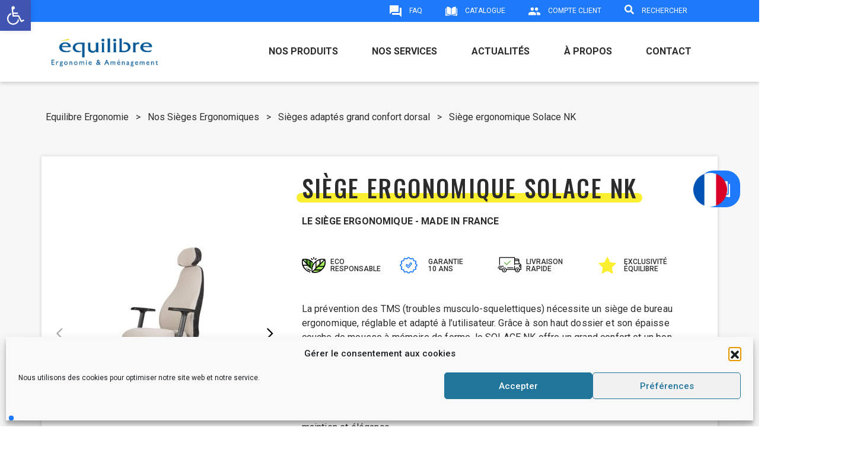

--- FILE ---
content_type: text/html; charset=UTF-8
request_url: https://equilibre-france-ergonomie.fr/produits/siege-prevention-tms-solace-nk/
body_size: 43726
content:
<!doctype html>
<html lang="fr-FR">

<head>
    <title>Siège de Prévention TMS (Troubles Musculo-Squelettiques) - SOLACE NK</title>
    <meta charset="UTF-8" />
    <meta name="viewport" content="width=device-width, initial-scale=1" />
    <link rel="profile" href="https://gmpg.org/xfn/11" />
    <link rel="icon" type="image/png" href="https://equilibre-france-ergonomie.fr/wp-content/uploads/2021/03/favicon-equilibre.png" />
    <!-- Import Libs -->
    <link rel="stylesheet" href="https://pro.fontawesome.com/releases/v5.15.2/css/all.css" integrity="sha384-yJpxAFV0Ip/w63YkZfDWDTU6re/Oc3ZiVqMa97pi8uPt92y0wzeK3UFM2yQRhEom" crossorigin="anonymous">
    <!-- WP Head -->
    <meta name='robots' content='index, follow, max-image-preview:large, max-snippet:-1, max-video-preview:-1' />

<!-- Google Tag Manager for WordPress by gtm4wp.com -->
<script data-cfasync="false" data-pagespeed-no-defer>
	var gtm4wp_datalayer_name = "dataLayer";
	var dataLayer = dataLayer || [];
</script>
<!-- End Google Tag Manager for WordPress by gtm4wp.com --><!-- Google tag (gtag.js) consent mode dataLayer added by Site Kit -->
<script id="google_gtagjs-js-consent-mode-data-layer" type="text/javascript">
window.dataLayer = window.dataLayer || [];function gtag(){dataLayer.push(arguments);}
gtag('consent', 'default', {"ad_personalization":"denied","ad_storage":"denied","ad_user_data":"denied","analytics_storage":"denied","functionality_storage":"denied","security_storage":"denied","personalization_storage":"denied","region":["AT","BE","BG","CH","CY","CZ","DE","DK","EE","ES","FI","FR","GB","GR","HR","HU","IE","IS","IT","LI","LT","LU","LV","MT","NL","NO","PL","PT","RO","SE","SI","SK"],"wait_for_update":500});
window._googlesitekitConsentCategoryMap = {"statistics":["analytics_storage"],"marketing":["ad_storage","ad_user_data","ad_personalization"],"functional":["functionality_storage","security_storage"],"preferences":["personalization_storage"]};
window._googlesitekitConsents = {"ad_personalization":"denied","ad_storage":"denied","ad_user_data":"denied","analytics_storage":"denied","functionality_storage":"denied","security_storage":"denied","personalization_storage":"denied","region":["AT","BE","BG","CH","CY","CZ","DE","DK","EE","ES","FI","FR","GB","GR","HR","HU","IE","IS","IT","LI","LT","LU","LV","MT","NL","NO","PL","PT","RO","SE","SI","SK"],"wait_for_update":500};
</script>
<!-- End Google tag (gtag.js) consent mode dataLayer added by Site Kit -->

	<!-- This site is optimized with the Yoast SEO plugin v20.6 - https://yoast.com/wordpress/plugins/seo/ -->
	<meta name="description" content="Solace NK : Un siège ergonomique français de prévention TMS (troubles musculo-squelettiques). Mousse à mémoire de forme, accoudoirs 4D, soutien lombaire gonflable" />
	<link rel="canonical" href="https://equilibre-france-ergonomie.fr/produits/siege-prevention-tms-solace-nk/" />
	<meta property="og:locale" content="fr_FR" />
	<meta property="og:type" content="article" />
	<meta property="og:title" content="Siège de Prévention TMS (Troubles Musculo-Squelettiques) - SOLACE NK" />
	<meta property="og:description" content="Solace NK : Un siège ergonomique français de prévention TMS (troubles musculo-squelettiques). Mousse à mémoire de forme, accoudoirs 4D, soutien lombaire gonflable" />
	<meta property="og:url" content="https://equilibre-france-ergonomie.fr/produits/siege-prevention-tms-solace-nk/" />
	<meta property="og:site_name" content="Équilibre Ergonomie" />
	<meta property="article:modified_time" content="2025-05-26T08:41:08+00:00" />
	<meta name="twitter:card" content="summary_large_image" />
	<script type="application/ld+json" class="yoast-schema-graph">{"@context":"https://schema.org","@graph":[{"@type":"WebPage","@id":"https://equilibre-france-ergonomie.fr/produits/siege-prevention-tms-solace-nk/","url":"https://equilibre-france-ergonomie.fr/produits/siege-prevention-tms-solace-nk/","name":"Siège de Prévention TMS (Troubles Musculo-Squelettiques) - SOLACE NK","isPartOf":{"@id":"https://equilibre-france-ergonomie.fr/#website"},"datePublished":"2021-11-22T11:19:11+00:00","dateModified":"2025-05-26T08:41:08+00:00","description":"Solace NK : Un siège ergonomique français de prévention TMS (troubles musculo-squelettiques). Mousse à mémoire de forme, accoudoirs 4D, soutien lombaire gonflable","breadcrumb":{"@id":"https://equilibre-france-ergonomie.fr/produits/siege-prevention-tms-solace-nk/#breadcrumb"},"inLanguage":"fr-FR","potentialAction":[{"@type":"ReadAction","target":["https://equilibre-france-ergonomie.fr/produits/siege-prevention-tms-solace-nk/"]}]},{"@type":"BreadcrumbList","@id":"https://equilibre-france-ergonomie.fr/produits/siege-prevention-tms-solace-nk/#breadcrumb","itemListElement":[{"@type":"ListItem","position":1,"name":"Nos Sièges Ergonomiques","item":"https://equilibre-france-ergonomie.fr/categories/nos-sieges-ergonomiques/"},{"@type":"ListItem","position":2,"name":"Sièges adaptés grand confort dorsal","item":"https://equilibre-france-ergonomie.fr/categories/nos-sieges-ergonomiques/siege-adaptes-grand-confort-dorsale/"},{"@type":"ListItem","position":3,"name":"Siège ergonomique Solace NK"}]},{"@type":"WebSite","@id":"https://equilibre-france-ergonomie.fr/#website","url":"https://equilibre-france-ergonomie.fr/","name":"Équilibre Ergonomie","description":"Solutions de sièges ergonomiques","publisher":{"@id":"https://equilibre-france-ergonomie.fr/#organization"},"potentialAction":[{"@type":"SearchAction","target":{"@type":"EntryPoint","urlTemplate":"https://equilibre-france-ergonomie.fr/?s={search_term_string}"},"query-input":"required name=search_term_string"}],"inLanguage":"fr-FR"},{"@type":"Organization","@id":"https://equilibre-france-ergonomie.fr/#organization","name":"Equilibre Ergonomie","url":"https://equilibre-france-ergonomie.fr/","logo":{"@type":"ImageObject","inLanguage":"fr-FR","@id":"https://equilibre-france-ergonomie.fr/#/schema/logo/image/","url":"https://equilibre-france-ergonomie.fr/wp-content/uploads/2021/03/logo-equilibre-2.png","contentUrl":"https://equilibre-france-ergonomie.fr/wp-content/uploads/2021/03/logo-equilibre-2.png","width":850,"height":235,"caption":"Equilibre Ergonomie"},"image":{"@id":"https://equilibre-france-ergonomie.fr/#/schema/logo/image/"}}]}</script>
	<!-- / Yoast SEO plugin. -->


<link rel='dns-prefetch' href='//www.google.com' />
<link rel='dns-prefetch' href='//www.googletagmanager.com' />
<link rel='dns-prefetch' href='//s.w.org' />
<script type="text/javascript">
window._wpemojiSettings = {"baseUrl":"https:\/\/s.w.org\/images\/core\/emoji\/14.0.0\/72x72\/","ext":".png","svgUrl":"https:\/\/s.w.org\/images\/core\/emoji\/14.0.0\/svg\/","svgExt":".svg","source":{"concatemoji":"https:\/\/equilibre-france-ergonomie.fr\/wp-includes\/js\/wp-emoji-release.min.js?ver=6.0.11"}};
/*! This file is auto-generated */
!function(e,a,t){var n,r,o,i=a.createElement("canvas"),p=i.getContext&&i.getContext("2d");function s(e,t){var a=String.fromCharCode,e=(p.clearRect(0,0,i.width,i.height),p.fillText(a.apply(this,e),0,0),i.toDataURL());return p.clearRect(0,0,i.width,i.height),p.fillText(a.apply(this,t),0,0),e===i.toDataURL()}function c(e){var t=a.createElement("script");t.src=e,t.defer=t.type="text/javascript",a.getElementsByTagName("head")[0].appendChild(t)}for(o=Array("flag","emoji"),t.supports={everything:!0,everythingExceptFlag:!0},r=0;r<o.length;r++)t.supports[o[r]]=function(e){if(!p||!p.fillText)return!1;switch(p.textBaseline="top",p.font="600 32px Arial",e){case"flag":return s([127987,65039,8205,9895,65039],[127987,65039,8203,9895,65039])?!1:!s([55356,56826,55356,56819],[55356,56826,8203,55356,56819])&&!s([55356,57332,56128,56423,56128,56418,56128,56421,56128,56430,56128,56423,56128,56447],[55356,57332,8203,56128,56423,8203,56128,56418,8203,56128,56421,8203,56128,56430,8203,56128,56423,8203,56128,56447]);case"emoji":return!s([129777,127995,8205,129778,127999],[129777,127995,8203,129778,127999])}return!1}(o[r]),t.supports.everything=t.supports.everything&&t.supports[o[r]],"flag"!==o[r]&&(t.supports.everythingExceptFlag=t.supports.everythingExceptFlag&&t.supports[o[r]]);t.supports.everythingExceptFlag=t.supports.everythingExceptFlag&&!t.supports.flag,t.DOMReady=!1,t.readyCallback=function(){t.DOMReady=!0},t.supports.everything||(n=function(){t.readyCallback()},a.addEventListener?(a.addEventListener("DOMContentLoaded",n,!1),e.addEventListener("load",n,!1)):(e.attachEvent("onload",n),a.attachEvent("onreadystatechange",function(){"complete"===a.readyState&&t.readyCallback()})),(e=t.source||{}).concatemoji?c(e.concatemoji):e.wpemoji&&e.twemoji&&(c(e.twemoji),c(e.wpemoji)))}(window,document,window._wpemojiSettings);
</script>
<style type="text/css">
img.wp-smiley,
img.emoji {
	display: inline !important;
	border: none !important;
	box-shadow: none !important;
	height: 1em !important;
	width: 1em !important;
	margin: 0 0.07em !important;
	vertical-align: -0.1em !important;
	background: none !important;
	padding: 0 !important;
}
</style>
	<link rel='stylesheet' id='wp-block-library-css'  href='https://equilibre-france-ergonomie.fr/wp-includes/css/dist/block-library/style.min.css?ver=6.0.11' type='text/css' media='all' />
<style id='cost-calculator-builder-calculator-selector-style-inline-css' type='text/css'>
/*!***************************************************************************************************************************************************************************************************************************************!*\
  !*** css ./node_modules/css-loader/dist/cjs.js??ruleSet[1].rules[4].use[1]!./node_modules/postcss-loader/dist/cjs.js??ruleSet[1].rules[4].use[2]!./node_modules/sass-loader/dist/cjs.js??ruleSet[1].rules[4].use[3]!./src/style.scss ***!
  \***************************************************************************************************************************************************************************************************************************************/
.ccb-gutenberg-block {
  padding: 20px;
  border: 1px solid black;
}
.ccb-gutenberg-block__header {
  display: flex;
  align-items: center;
  margin-bottom: 20px;
}
.ccb-gutenberg-block__icon {
  margin-right: 20px;
}

/*# sourceMappingURL=style-index.css.map*/
</style>
<style id='global-styles-inline-css' type='text/css'>
body{--wp--preset--color--black: #000000;--wp--preset--color--cyan-bluish-gray: #abb8c3;--wp--preset--color--white: #ffffff;--wp--preset--color--pale-pink: #f78da7;--wp--preset--color--vivid-red: #cf2e2e;--wp--preset--color--luminous-vivid-orange: #ff6900;--wp--preset--color--luminous-vivid-amber: #fcb900;--wp--preset--color--light-green-cyan: #7bdcb5;--wp--preset--color--vivid-green-cyan: #00d084;--wp--preset--color--pale-cyan-blue: #8ed1fc;--wp--preset--color--vivid-cyan-blue: #0693e3;--wp--preset--color--vivid-purple: #9b51e0;--wp--preset--gradient--vivid-cyan-blue-to-vivid-purple: linear-gradient(135deg,rgba(6,147,227,1) 0%,rgb(155,81,224) 100%);--wp--preset--gradient--light-green-cyan-to-vivid-green-cyan: linear-gradient(135deg,rgb(122,220,180) 0%,rgb(0,208,130) 100%);--wp--preset--gradient--luminous-vivid-amber-to-luminous-vivid-orange: linear-gradient(135deg,rgba(252,185,0,1) 0%,rgba(255,105,0,1) 100%);--wp--preset--gradient--luminous-vivid-orange-to-vivid-red: linear-gradient(135deg,rgba(255,105,0,1) 0%,rgb(207,46,46) 100%);--wp--preset--gradient--very-light-gray-to-cyan-bluish-gray: linear-gradient(135deg,rgb(238,238,238) 0%,rgb(169,184,195) 100%);--wp--preset--gradient--cool-to-warm-spectrum: linear-gradient(135deg,rgb(74,234,220) 0%,rgb(151,120,209) 20%,rgb(207,42,186) 40%,rgb(238,44,130) 60%,rgb(251,105,98) 80%,rgb(254,248,76) 100%);--wp--preset--gradient--blush-light-purple: linear-gradient(135deg,rgb(255,206,236) 0%,rgb(152,150,240) 100%);--wp--preset--gradient--blush-bordeaux: linear-gradient(135deg,rgb(254,205,165) 0%,rgb(254,45,45) 50%,rgb(107,0,62) 100%);--wp--preset--gradient--luminous-dusk: linear-gradient(135deg,rgb(255,203,112) 0%,rgb(199,81,192) 50%,rgb(65,88,208) 100%);--wp--preset--gradient--pale-ocean: linear-gradient(135deg,rgb(255,245,203) 0%,rgb(182,227,212) 50%,rgb(51,167,181) 100%);--wp--preset--gradient--electric-grass: linear-gradient(135deg,rgb(202,248,128) 0%,rgb(113,206,126) 100%);--wp--preset--gradient--midnight: linear-gradient(135deg,rgb(2,3,129) 0%,rgb(40,116,252) 100%);--wp--preset--duotone--dark-grayscale: url('#wp-duotone-dark-grayscale');--wp--preset--duotone--grayscale: url('#wp-duotone-grayscale');--wp--preset--duotone--purple-yellow: url('#wp-duotone-purple-yellow');--wp--preset--duotone--blue-red: url('#wp-duotone-blue-red');--wp--preset--duotone--midnight: url('#wp-duotone-midnight');--wp--preset--duotone--magenta-yellow: url('#wp-duotone-magenta-yellow');--wp--preset--duotone--purple-green: url('#wp-duotone-purple-green');--wp--preset--duotone--blue-orange: url('#wp-duotone-blue-orange');--wp--preset--font-size--small: 13px;--wp--preset--font-size--medium: 20px;--wp--preset--font-size--large: 36px;--wp--preset--font-size--x-large: 42px;}.has-black-color{color: var(--wp--preset--color--black) !important;}.has-cyan-bluish-gray-color{color: var(--wp--preset--color--cyan-bluish-gray) !important;}.has-white-color{color: var(--wp--preset--color--white) !important;}.has-pale-pink-color{color: var(--wp--preset--color--pale-pink) !important;}.has-vivid-red-color{color: var(--wp--preset--color--vivid-red) !important;}.has-luminous-vivid-orange-color{color: var(--wp--preset--color--luminous-vivid-orange) !important;}.has-luminous-vivid-amber-color{color: var(--wp--preset--color--luminous-vivid-amber) !important;}.has-light-green-cyan-color{color: var(--wp--preset--color--light-green-cyan) !important;}.has-vivid-green-cyan-color{color: var(--wp--preset--color--vivid-green-cyan) !important;}.has-pale-cyan-blue-color{color: var(--wp--preset--color--pale-cyan-blue) !important;}.has-vivid-cyan-blue-color{color: var(--wp--preset--color--vivid-cyan-blue) !important;}.has-vivid-purple-color{color: var(--wp--preset--color--vivid-purple) !important;}.has-black-background-color{background-color: var(--wp--preset--color--black) !important;}.has-cyan-bluish-gray-background-color{background-color: var(--wp--preset--color--cyan-bluish-gray) !important;}.has-white-background-color{background-color: var(--wp--preset--color--white) !important;}.has-pale-pink-background-color{background-color: var(--wp--preset--color--pale-pink) !important;}.has-vivid-red-background-color{background-color: var(--wp--preset--color--vivid-red) !important;}.has-luminous-vivid-orange-background-color{background-color: var(--wp--preset--color--luminous-vivid-orange) !important;}.has-luminous-vivid-amber-background-color{background-color: var(--wp--preset--color--luminous-vivid-amber) !important;}.has-light-green-cyan-background-color{background-color: var(--wp--preset--color--light-green-cyan) !important;}.has-vivid-green-cyan-background-color{background-color: var(--wp--preset--color--vivid-green-cyan) !important;}.has-pale-cyan-blue-background-color{background-color: var(--wp--preset--color--pale-cyan-blue) !important;}.has-vivid-cyan-blue-background-color{background-color: var(--wp--preset--color--vivid-cyan-blue) !important;}.has-vivid-purple-background-color{background-color: var(--wp--preset--color--vivid-purple) !important;}.has-black-border-color{border-color: var(--wp--preset--color--black) !important;}.has-cyan-bluish-gray-border-color{border-color: var(--wp--preset--color--cyan-bluish-gray) !important;}.has-white-border-color{border-color: var(--wp--preset--color--white) !important;}.has-pale-pink-border-color{border-color: var(--wp--preset--color--pale-pink) !important;}.has-vivid-red-border-color{border-color: var(--wp--preset--color--vivid-red) !important;}.has-luminous-vivid-orange-border-color{border-color: var(--wp--preset--color--luminous-vivid-orange) !important;}.has-luminous-vivid-amber-border-color{border-color: var(--wp--preset--color--luminous-vivid-amber) !important;}.has-light-green-cyan-border-color{border-color: var(--wp--preset--color--light-green-cyan) !important;}.has-vivid-green-cyan-border-color{border-color: var(--wp--preset--color--vivid-green-cyan) !important;}.has-pale-cyan-blue-border-color{border-color: var(--wp--preset--color--pale-cyan-blue) !important;}.has-vivid-cyan-blue-border-color{border-color: var(--wp--preset--color--vivid-cyan-blue) !important;}.has-vivid-purple-border-color{border-color: var(--wp--preset--color--vivid-purple) !important;}.has-vivid-cyan-blue-to-vivid-purple-gradient-background{background: var(--wp--preset--gradient--vivid-cyan-blue-to-vivid-purple) !important;}.has-light-green-cyan-to-vivid-green-cyan-gradient-background{background: var(--wp--preset--gradient--light-green-cyan-to-vivid-green-cyan) !important;}.has-luminous-vivid-amber-to-luminous-vivid-orange-gradient-background{background: var(--wp--preset--gradient--luminous-vivid-amber-to-luminous-vivid-orange) !important;}.has-luminous-vivid-orange-to-vivid-red-gradient-background{background: var(--wp--preset--gradient--luminous-vivid-orange-to-vivid-red) !important;}.has-very-light-gray-to-cyan-bluish-gray-gradient-background{background: var(--wp--preset--gradient--very-light-gray-to-cyan-bluish-gray) !important;}.has-cool-to-warm-spectrum-gradient-background{background: var(--wp--preset--gradient--cool-to-warm-spectrum) !important;}.has-blush-light-purple-gradient-background{background: var(--wp--preset--gradient--blush-light-purple) !important;}.has-blush-bordeaux-gradient-background{background: var(--wp--preset--gradient--blush-bordeaux) !important;}.has-luminous-dusk-gradient-background{background: var(--wp--preset--gradient--luminous-dusk) !important;}.has-pale-ocean-gradient-background{background: var(--wp--preset--gradient--pale-ocean) !important;}.has-electric-grass-gradient-background{background: var(--wp--preset--gradient--electric-grass) !important;}.has-midnight-gradient-background{background: var(--wp--preset--gradient--midnight) !important;}.has-small-font-size{font-size: var(--wp--preset--font-size--small) !important;}.has-medium-font-size{font-size: var(--wp--preset--font-size--medium) !important;}.has-large-font-size{font-size: var(--wp--preset--font-size--large) !important;}.has-x-large-font-size{font-size: var(--wp--preset--font-size--x-large) !important;}
</style>
<link rel='stylesheet' id='contact-form-7-css'  href='https://equilibre-france-ergonomie.fr/wp-content/plugins/contact-form-7/includes/css/styles.css?ver=5.6.4' type='text/css' media='all' />
<link rel='stylesheet' id='wp-faq-schema-jquery-ui-css'  href='https://equilibre-france-ergonomie.fr/wp-content/plugins/faq-schema-for-pages-and-posts//css/jquery-ui.css?ver=2.0.0' type='text/css' media='all' />
<style id='wpgb-head-inline-css' type='text/css'>
.wp-grid-builder:not(.wpgb-template),.wpgb-facet{opacity:0.01}.wpgb-facet fieldset{margin:0;padding:0;border:none;outline:none;box-shadow:none}.wpgb-facet fieldset:last-child{margin-bottom:40px;}.wpgb-facet fieldset legend.wpgb-sr-only{height:1px;width:1px}
</style>
<link rel='stylesheet' id='cmplz-general-css'  href='https://equilibre-france-ergonomie.fr/wp-content/plugins/complianz-gdpr/assets/css/cookieblocker.min.css?ver=1763549152' type='text/css' media='all' />
<link rel='stylesheet' id='bundle-css'  href='https://equilibre-france-ergonomie.fr/wp-content/themes/EFEWP/dist/bundle.css?ver=1763760673' type='text/css' media='all' />
<link rel='stylesheet' id='pojo-a11y-css'  href='https://equilibre-france-ergonomie.fr/wp-content/plugins/pojo-accessibility/assets/css/style.min.css?ver=1.0.0' type='text/css' media='all' />
<link rel='stylesheet' id='sib-front-css-css'  href='https://equilibre-france-ergonomie.fr/wp-content/plugins/mailin/css/mailin-front.css?ver=6.0.11' type='text/css' media='all' />
<script type='text/javascript' src='https://equilibre-france-ergonomie.fr/wp-includes/js/jquery/jquery.min.js?ver=3.6.0' id='jquery-core-js'></script>
<script type='text/javascript' src='https://equilibre-france-ergonomie.fr/wp-includes/js/jquery/jquery-migrate.min.js?ver=3.3.2' id='jquery-migrate-js'></script>
<script type='text/javascript' src='https://equilibre-france-ergonomie.fr/wp-content/themes/EFEWP/dist/bundle.js?ver=1763760673' id='bundle-js'></script>

<!-- Extrait de code de la balise Google (gtag.js) ajouté par Site Kit -->
<!-- Extrait Google Analytics ajouté par Site Kit -->
<!-- Extrait Google Ads ajouté par Site Kit -->
<script type='text/javascript' src='https://www.googletagmanager.com/gtag/js?id=GT-P3FFQDT' id='google_gtagjs-js' async></script>
<script type='text/javascript' id='google_gtagjs-js-after'>
window.dataLayer = window.dataLayer || [];function gtag(){dataLayer.push(arguments);}
gtag("set","linker",{"domains":["equilibre-france-ergonomie.fr"]});
gtag("js", new Date());
gtag("set", "developer_id.dZTNiMT", true);
gtag("config", "GT-P3FFQDT");
gtag("config", "AW-966103041");
 window._googlesitekit = window._googlesitekit || {}; window._googlesitekit.throttledEvents = []; window._googlesitekit.gtagEvent = (name, data) => { var key = JSON.stringify( { name, data } ); if ( !! window._googlesitekit.throttledEvents[ key ] ) { return; } window._googlesitekit.throttledEvents[ key ] = true; setTimeout( () => { delete window._googlesitekit.throttledEvents[ key ]; }, 5 ); gtag( "event", name, { ...data, event_source: "site-kit" } ); }; 
</script>
<script type='text/javascript' id='sib-front-js-js-extra'>
/* <![CDATA[ */
var sibErrMsg = {"invalidMail":"Veuillez entrer une adresse e-mail valide.","requiredField":"Veuillez compl\u00e9ter les champs obligatoires.","invalidDateFormat":"Veuillez entrer une date valide.","invalidSMSFormat":"Veuillez entrer une num\u00e9ro de t\u00e9l\u00e9phone valide."};
var ajax_sib_front_object = {"ajax_url":"https:\/\/equilibre-france-ergonomie.fr\/wp-admin\/admin-ajax.php","ajax_nonce":"cdaf59ef8d","flag_url":"https:\/\/equilibre-france-ergonomie.fr\/wp-content\/plugins\/mailin\/img\/flags\/"};
/* ]]> */
</script>
<script type='text/javascript' src='https://equilibre-france-ergonomie.fr/wp-content/plugins/mailin/js/mailin-front.js?ver=1761950750' id='sib-front-js-js'></script>
<link rel="https://api.w.org/" href="https://equilibre-france-ergonomie.fr/wp-json/" /><link rel="EditURI" type="application/rsd+xml" title="RSD" href="https://equilibre-france-ergonomie.fr/xmlrpc.php?rsd" />
<link rel="wlwmanifest" type="application/wlwmanifest+xml" href="https://equilibre-france-ergonomie.fr/wp-includes/wlwmanifest.xml" /> 
<meta name="generator" content="WordPress 6.0.11" />
<link rel='shortlink' href='https://equilibre-france-ergonomie.fr/?p=5182' />
<link rel="alternate" type="application/json+oembed" href="https://equilibre-france-ergonomie.fr/wp-json/oembed/1.0/embed?url=https%3A%2F%2Fequilibre-france-ergonomie.fr%2Fproduits%2Fsiege-prevention-tms-solace-nk%2F" />
<link rel="alternate" type="text/xml+oembed" href="https://equilibre-france-ergonomie.fr/wp-json/oembed/1.0/embed?url=https%3A%2F%2Fequilibre-france-ergonomie.fr%2Fproduits%2Fsiege-prevention-tms-solace-nk%2F&#038;format=xml" />
<script type="text/javascript">window.ccb_nonces = {"ccb_payment":"959a5dce13","ccb_contact_form":"e75920443b","ccb_woo_checkout":"91051d0922","ccb_add_order":"b9a96850b5","ccb_orders":"2944e62fc9","ccb_update_order":"a44713b78f","ccb_send_invoice":"d9f4bcd120","ccb_get_invoice":"a1bf1dacd9","ccb_wp_hook_nonce":"7f8d9197d1","ccb_razorpay_receive":"ef10d7987b"};</script>		<script type="application/ld+json">
			{"@context":"https:\/\/schema.org","@type":"FAQPage","mainEntity":[{"@type":"Question","name":"Comment pr\u00e9venir les troubles musculo-squelettiques ?","acceptedAnswer":{"@type":"Answer","text":"Pour un travail assis, il est recommand\u00e9 de choisir un si\u00e8ge ergonomique, c'est-\u00e0-dire, un si\u00e8ge qui est adaptable a votre morphologie. Cela limite l'apparition de douleurs, signes de troubles musculo-squelettiques. "}},{"@type":"Question","name":"A qui doit-on s'adresser si l'on a des douleurs au travail ?","acceptedAnswer":{"@type":"Answer","text":"Un sp\u00e9cialiste en ergonomie sera le plus \u00e0 m\u00eame de vous renseigner sur l'origine de vos douleurs et les solutions pour les soulager.  N'h\u00e9sitez pas \u00e0 en parler aussi \u00e0 votre sup\u00e9rieur hi\u00e9rarchique, votre service QHSE et votre m\u00e9decine du travail pour vous \u00e9quiper. "}}]}		</script>
		<meta name="generator" content="Site Kit by Google 1.166.0" /><noscript><style>.wp-grid-builder .wpgb-card.wpgb-card-hidden .wpgb-card-wrapper{opacity:1!important;visibility:visible!important;transform:none!important}.wpgb-facet {opacity:1!important;pointer-events:auto!important}.wpgb-facet *:not(.wpgb-pagination-facet){display:none}</style></noscript>			<style>.cmplz-hidden {
					display: none !important;
				}</style>
<!-- Google Tag Manager for WordPress by gtm4wp.com -->
<!-- GTM Container placement set to automatic -->
<script data-cfasync="false" data-pagespeed-no-defer type="text/javascript">
	var dataLayer_content = {"pagePostType":"eqwp_product","pagePostType2":"single-eqwp_product","pagePostAuthor":"Margaux Jourdain"};
	dataLayer.push( dataLayer_content );
</script>
<script data-cfasync="false" data-pagespeed-no-defer type="text/javascript">
(function(w,d,s,l,i){w[l]=w[l]||[];w[l].push({'gtm.start':
new Date().getTime(),event:'gtm.js'});var f=d.getElementsByTagName(s)[0],
j=d.createElement(s),dl=l!='dataLayer'?'&l='+l:'';j.async=true;j.src=
'//www.googletagmanager.com/gtm.js?id='+i+dl;f.parentNode.insertBefore(j,f);
})(window,document,'script','dataLayer','GTM-WJQ3KHSZ');
</script>
<!-- End Google Tag Manager for WordPress by gtm4wp.com -->		<script>
			document.documentElement.className = document.documentElement.className.replace( 'no-js', 'js' );
		</script>
				<style>
			.no-js img.lazyload { display: none; }
			figure.wp-block-image img.lazyloading { min-width: 150px; }
							.lazyload, .lazyloading { opacity: 0; }
				.lazyloaded {
					opacity: 1;
					transition: opacity 400ms;
					transition-delay: 0ms;
				}
					</style>
		<script type="text/javascript" src="https://cdn.by.wonderpush.com/sdk/1.1/wonderpush-loader.min.js" async></script>
<script type="text/javascript">
  window.WonderPush = window.WonderPush || [];
  window.WonderPush.push(['init', {"customDomain":"https:\/\/equilibre-france-ergonomie.fr\/wp-content\/plugins\/mailin\/","serviceWorkerUrl":"wonderpush-worker-loader.min.js?webKey=c9d960f6f88aa6a7cf88605fcd5dd8bba078504ec92b13076f6798b3844b3b3c","frameUrl":"wonderpush.min.html","webKey":"c9d960f6f88aa6a7cf88605fcd5dd8bba078504ec92b13076f6798b3844b3b3c"}]);
</script><style type="text/css">
#pojo-a11y-toolbar .pojo-a11y-toolbar-toggle a{ background-color: #4054b2;	color: #ffffff;}
#pojo-a11y-toolbar .pojo-a11y-toolbar-overlay, #pojo-a11y-toolbar .pojo-a11y-toolbar-overlay ul.pojo-a11y-toolbar-items.pojo-a11y-links{ border-color: #4054b2;}
body.pojo-a11y-focusable a:focus{ outline-style: solid !important;	outline-width: 1px !important;	outline-color: #FF0000 !important;}
#pojo-a11y-toolbar{ top: 0px !important;}
#pojo-a11y-toolbar .pojo-a11y-toolbar-overlay{ background-color: #ffffff;}
#pojo-a11y-toolbar .pojo-a11y-toolbar-overlay ul.pojo-a11y-toolbar-items li.pojo-a11y-toolbar-item a, #pojo-a11y-toolbar .pojo-a11y-toolbar-overlay p.pojo-a11y-toolbar-title{ color: #333333;}
#pojo-a11y-toolbar .pojo-a11y-toolbar-overlay ul.pojo-a11y-toolbar-items li.pojo-a11y-toolbar-item a.active{ background-color: #4054b2;	color: #ffffff;}
@media (max-width: 767px) { #pojo-a11y-toolbar { top: 50px !important; } }</style>
<!-- Extrait Google Tag Manager ajouté par Site Kit -->
<script type="text/javascript">
			( function( w, d, s, l, i ) {
				w[l] = w[l] || [];
				w[l].push( {'gtm.start': new Date().getTime(), event: 'gtm.js'} );
				var f = d.getElementsByTagName( s )[0],
					j = d.createElement( s ), dl = l != 'dataLayer' ? '&l=' + l : '';
				j.async = true;
				j.src = 'https://www.googletagmanager.com/gtm.js?id=' + i + dl;
				f.parentNode.insertBefore( j, f );
			} )( window, document, 'script', 'dataLayer', 'GTM-WJQ3KHSZ' );
			
</script>

<!-- End Google Tag Manager snippet added by Site Kit -->
</head>

<body data-cmplz=1 class="eqwp_product-template-default single single-eqwp_product postid-5182">
    		<!-- Extrait Google Tag Manager (noscript) ajouté par Site Kit -->
		<noscript>
			<iframe  height="0" width="0" style="display:none;visibility:hidden" data-src="https://www.googletagmanager.com/ns.html?id=GTM-WJQ3KHSZ" class="lazyload" src="[data-uri]"></iframe>
		</noscript>
		<!-- End Google Tag Manager (noscript) snippet added by Site Kit -->
		<svg xmlns="http://www.w3.org/2000/svg" viewBox="0 0 0 0" width="0" height="0" focusable="false" role="none" style="visibility: hidden; position: absolute; left: -9999px; overflow: hidden;" ><defs><filter id="wp-duotone-dark-grayscale"><feColorMatrix color-interpolation-filters="sRGB" type="matrix" values=" .299 .587 .114 0 0 .299 .587 .114 0 0 .299 .587 .114 0 0 .299 .587 .114 0 0 " /><feComponentTransfer color-interpolation-filters="sRGB" ><feFuncR type="table" tableValues="0 0.49803921568627" /><feFuncG type="table" tableValues="0 0.49803921568627" /><feFuncB type="table" tableValues="0 0.49803921568627" /><feFuncA type="table" tableValues="1 1" /></feComponentTransfer><feComposite in2="SourceGraphic" operator="in" /></filter></defs></svg><svg xmlns="http://www.w3.org/2000/svg" viewBox="0 0 0 0" width="0" height="0" focusable="false" role="none" style="visibility: hidden; position: absolute; left: -9999px; overflow: hidden;" ><defs><filter id="wp-duotone-grayscale"><feColorMatrix color-interpolation-filters="sRGB" type="matrix" values=" .299 .587 .114 0 0 .299 .587 .114 0 0 .299 .587 .114 0 0 .299 .587 .114 0 0 " /><feComponentTransfer color-interpolation-filters="sRGB" ><feFuncR type="table" tableValues="0 1" /><feFuncG type="table" tableValues="0 1" /><feFuncB type="table" tableValues="0 1" /><feFuncA type="table" tableValues="1 1" /></feComponentTransfer><feComposite in2="SourceGraphic" operator="in" /></filter></defs></svg><svg xmlns="http://www.w3.org/2000/svg" viewBox="0 0 0 0" width="0" height="0" focusable="false" role="none" style="visibility: hidden; position: absolute; left: -9999px; overflow: hidden;" ><defs><filter id="wp-duotone-purple-yellow"><feColorMatrix color-interpolation-filters="sRGB" type="matrix" values=" .299 .587 .114 0 0 .299 .587 .114 0 0 .299 .587 .114 0 0 .299 .587 .114 0 0 " /><feComponentTransfer color-interpolation-filters="sRGB" ><feFuncR type="table" tableValues="0.54901960784314 0.98823529411765" /><feFuncG type="table" tableValues="0 1" /><feFuncB type="table" tableValues="0.71764705882353 0.25490196078431" /><feFuncA type="table" tableValues="1 1" /></feComponentTransfer><feComposite in2="SourceGraphic" operator="in" /></filter></defs></svg><svg xmlns="http://www.w3.org/2000/svg" viewBox="0 0 0 0" width="0" height="0" focusable="false" role="none" style="visibility: hidden; position: absolute; left: -9999px; overflow: hidden;" ><defs><filter id="wp-duotone-blue-red"><feColorMatrix color-interpolation-filters="sRGB" type="matrix" values=" .299 .587 .114 0 0 .299 .587 .114 0 0 .299 .587 .114 0 0 .299 .587 .114 0 0 " /><feComponentTransfer color-interpolation-filters="sRGB" ><feFuncR type="table" tableValues="0 1" /><feFuncG type="table" tableValues="0 0.27843137254902" /><feFuncB type="table" tableValues="0.5921568627451 0.27843137254902" /><feFuncA type="table" tableValues="1 1" /></feComponentTransfer><feComposite in2="SourceGraphic" operator="in" /></filter></defs></svg><svg xmlns="http://www.w3.org/2000/svg" viewBox="0 0 0 0" width="0" height="0" focusable="false" role="none" style="visibility: hidden; position: absolute; left: -9999px; overflow: hidden;" ><defs><filter id="wp-duotone-midnight"><feColorMatrix color-interpolation-filters="sRGB" type="matrix" values=" .299 .587 .114 0 0 .299 .587 .114 0 0 .299 .587 .114 0 0 .299 .587 .114 0 0 " /><feComponentTransfer color-interpolation-filters="sRGB" ><feFuncR type="table" tableValues="0 0" /><feFuncG type="table" tableValues="0 0.64705882352941" /><feFuncB type="table" tableValues="0 1" /><feFuncA type="table" tableValues="1 1" /></feComponentTransfer><feComposite in2="SourceGraphic" operator="in" /></filter></defs></svg><svg xmlns="http://www.w3.org/2000/svg" viewBox="0 0 0 0" width="0" height="0" focusable="false" role="none" style="visibility: hidden; position: absolute; left: -9999px; overflow: hidden;" ><defs><filter id="wp-duotone-magenta-yellow"><feColorMatrix color-interpolation-filters="sRGB" type="matrix" values=" .299 .587 .114 0 0 .299 .587 .114 0 0 .299 .587 .114 0 0 .299 .587 .114 0 0 " /><feComponentTransfer color-interpolation-filters="sRGB" ><feFuncR type="table" tableValues="0.78039215686275 1" /><feFuncG type="table" tableValues="0 0.94901960784314" /><feFuncB type="table" tableValues="0.35294117647059 0.47058823529412" /><feFuncA type="table" tableValues="1 1" /></feComponentTransfer><feComposite in2="SourceGraphic" operator="in" /></filter></defs></svg><svg xmlns="http://www.w3.org/2000/svg" viewBox="0 0 0 0" width="0" height="0" focusable="false" role="none" style="visibility: hidden; position: absolute; left: -9999px; overflow: hidden;" ><defs><filter id="wp-duotone-purple-green"><feColorMatrix color-interpolation-filters="sRGB" type="matrix" values=" .299 .587 .114 0 0 .299 .587 .114 0 0 .299 .587 .114 0 0 .299 .587 .114 0 0 " /><feComponentTransfer color-interpolation-filters="sRGB" ><feFuncR type="table" tableValues="0.65098039215686 0.40392156862745" /><feFuncG type="table" tableValues="0 1" /><feFuncB type="table" tableValues="0.44705882352941 0.4" /><feFuncA type="table" tableValues="1 1" /></feComponentTransfer><feComposite in2="SourceGraphic" operator="in" /></filter></defs></svg><svg xmlns="http://www.w3.org/2000/svg" viewBox="0 0 0 0" width="0" height="0" focusable="false" role="none" style="visibility: hidden; position: absolute; left: -9999px; overflow: hidden;" ><defs><filter id="wp-duotone-blue-orange"><feColorMatrix color-interpolation-filters="sRGB" type="matrix" values=" .299 .587 .114 0 0 .299 .587 .114 0 0 .299 .587 .114 0 0 .299 .587 .114 0 0 " /><feComponentTransfer color-interpolation-filters="sRGB" ><feFuncR type="table" tableValues="0.098039215686275 1" /><feFuncG type="table" tableValues="0 0.66274509803922" /><feFuncB type="table" tableValues="0.84705882352941 0.41960784313725" /><feFuncA type="table" tableValues="1 1" /></feComponentTransfer><feComposite in2="SourceGraphic" operator="in" /></filter></defs></svg>
<!-- GTM Container placement set to automatic -->
<!-- Google Tag Manager (noscript) -->
				<noscript><iframe  height="0" width="0" style="display:none;visibility:hidden" aria-hidden="true" data-src="https://www.googletagmanager.com/ns.html?id=GTM-WJQ3KHSZ" class="lazyload" src="[data-uri]"></iframe></noscript>
<!-- End Google Tag Manager (noscript) -->
    <div class="loader-container">
        <div class="k-loader">
            <div></div>
            <div></div>
            <div></div>
            <div></div>
        </div>
    </div>

    <header class="header" id="header">
        <div class="header__top">
            <div class="container">
                                                                                        <a target="_blank" href="/faq/" rel="nofollow">
                                                                    <svg xmlns="http://www.w3.org/2000/svg" width="18.047" height="18.047" viewBox="0 0 18.047 18.047">
    <path fill="#fff" d="M20.145,6.609h-1.8V14.73H6.609v1.8a.9.9,0,0,0,.9.9h9.926l3.609,3.609V7.512A.9.9,0,0,0,20.145,6.609Zm-3.609,5.414V3.9a.9.9,0,0,0-.9-.9H3.9a.9.9,0,0,0-.9.9V16.535l3.609-3.609h9.023A.9.9,0,0,0,16.535,12.023Z" transform="translate(-3 -3)"/>
</svg>
                                                                FAQ                            </a>
                                                                                                <a target="" href="https://equilibre-france-ergonomie.fr/telecharger-catalogue/" rel="nofollow">
                                                                    <svg xmlns="http://www.w3.org/2000/svg" width="35.342" height="27.001" viewBox="0 0 35.342 27.001">
    <g transform="translate(0 0)">
        <path fill="#fff" d="M36.094,35.049h0a1.246,1.246,0,0,0-.886.367,1.259,1.259,0,0,0-.372.9V55.278A1.269,1.269,0,0,0,36.1,56.542c2.944.007,7.876.621,11.278,4.181V40.877a1.212,1.212,0,0,0-.174-.64C44.411,35.739,39.045,35.056,36.094,35.049Z" transform="translate(-30.688 -35.049)"/>
        <path fill="#fff" d="M169.3,55.277V36.313a1.262,1.262,0,0,0-1.258-1.265h0c-2.95.007-8.317.69-11.109,5.187a1.212,1.212,0,0,0-.174.64V60.722c3.4-3.561,8.334-4.174,11.278-4.181A1.269,1.269,0,0,0,169.3,55.277Z" transform="translate(-138.098 -35.048)"/>
        <path fill="#fff" d="M185.154,71.8h-.917V87.656a3.236,3.236,0,0,1-3.225,3.228c-2.5.006-6.614.494-9.53,3.254a30.445,30.445,0,0,1,13.389.258,1.264,1.264,0,0,0,1.548-1.232v-20.1A1.266,1.266,0,0,0,185.154,71.8Z" transform="translate(-151.076 -67.428)"/>
        <path fill="#fff" d="M2.181,87.656V71.8H1.264A1.266,1.266,0,0,0,0,73.065v20.1A1.264,1.264,0,0,0,1.548,94.4a30.443,30.443,0,0,1,13.388-.258c-2.916-2.76-7.033-3.248-9.53-3.254A3.235,3.235,0,0,1,2.181,87.656Z" transform="translate(0 -67.428)"/>
    </g>
</svg>
                                                                Catalogue                            </a>
                                                                                                <a target="_blank" href="https://equilibre.vientchezvous.com" rel="nofollow">
                                                                    <svg xmlns="http://www.w3.org/2000/svg" width="24.009" height="15.435" viewBox="0 0 24.009 15.435">
    <path fill="#fff" d="M18.62,14.306a3.216,3.216,0,1,0-3.274-3.216A3.255,3.255,0,0,0,18.62,14.306Zm-8.731,0a3.216,3.216,0,1,0-3.274-3.216A3.255,3.255,0,0,0,9.889,14.306Zm0,2.358c-2.565,0-7.639,1.233-7.639,3.751V23.31H17.685V20.416C17.685,17.9,12.454,16.664,9.889,16.664Zm8.731.59a5.824,5.824,0,0,0-.935.053A3.2,3.2,0,0,1,19.4,20.416V23.31h6.86V20.416C26.259,17.9,21.185,17.254,18.62,17.254Z" transform="translate(-2.25 -7.875)"/>
</svg>
                                                                Compte Client                            </a>
                                                            
                <a href="" class="search-btn" rel="nofollow"><i class="fas fa-search"></i> Rechercher</a>

                            </div>
            <form action="https://equilibre-france-ergonomie.fr/" method="get" id="search-form">
                <div class="container">
                    <div class="row">
                        <div class="col-12">
                            <input type="text" name="s" id="search" value="" placeholder="Rechercher..." />
                            <button class="btn" type="submit"><i class="fas fa-search"></i></button>
                            <a href="" class="search-close"><i class="fas fa-times"></i></a>
                        </div>
                    </div>
                </div>
            </form>
        </div>
        <div class="header__bottom">
            <div class="container">
                <div class="header__inner">
                    <div class="header__inner__logo">
                                                <a href="https://equilibre-france-ergonomie.fr/"><img  alt="Logo" rel="nofollow" data-src="https://equilibre-france-ergonomie.fr/wp-content/uploads/2021/03/logo-equilibre-2.png" class="lazyload" src="[data-uri]"><noscript><img src="https://equilibre-france-ergonomie.fr/wp-content/uploads/2021/03/logo-equilibre-2.png" alt="Logo" rel="nofollow"></noscript></a>
                    </div>
                    <div class="header__inner__burger d-xl-none">
                        <div class="box">
                            <button type="button" class="button">
                                <span></span>
                                <span></span>
                                <span></span>
                            </button>
                        </div>
                    </div>
                    <div class="header__inner__navigation">
                        <div class="menu-header-container"><ul id="menu-header" class="menu"><li id="menu-item-77" class="menu-item menu-item-type-custom menu-item-object-custom menu-item-has-children menu-item-77"><a>Nos produits</a>
<div class='sub-menu-wrap'><button class='menu-close'><i class='far fa-times-circle'></i></button><ul class='sub-menu' js-depth=0><li class='menu-item sub-menu-go-back-container'><button class='sub-menu-go-back'><</button></li>
	<li id="menu-item-398" class="menu-item menu-item-type-taxonomy menu-item-object-eqwp_product_cat current-eqwp_product-ancestor current-menu-parent current-eqwp_product-parent menu-item-has-children menu-item-398"><a href="https://equilibre-france-ergonomie.fr/categories/nos-sieges-ergonomiques/">Nos Sièges Ergonomiques</a>
	<div class='sub-menu-wrap'><ul class='sub-menu' js-depth=1><li class='menu-item sub-menu-go-back-container'><button class='sub-menu-go-back'><</button></li>
		<li id="menu-item-5671" class="menu-item menu-item-type-post_type menu-item-object-page menu-item-5671"><a href="https://equilibre-france-ergonomie.fr/sieges-ergonomiques/sieges-ergonomiques-grand-confort-dos/">Sieges Adaptés Grand Confort Dorsal</a></li>
		<li id="menu-item-5679" class="menu-item menu-item-type-post_type menu-item-object-page menu-item-5679"><a href="https://equilibre-france-ergonomie.fr/sieges-ergonomiques/sieges-de-bureau-confort/">Sièges de Bureau Confort</a></li>
		<li id="menu-item-5672" class="menu-item menu-item-type-post_type menu-item-object-page menu-item-5672"><a href="https://equilibre-france-ergonomie.fr/sieges-ergonomiques/fauteuil-handicap-securise-arthrodese/">Fauteuils Handicaps, Sécurisés &#038; Arthrodèse</a></li>
		<li id="menu-item-5680" class="menu-item menu-item-type-post_type menu-item-object-page menu-item-5680"><a href="https://equilibre-france-ergonomie.fr/sieges-ergonomiques/fauteuil-petite-grande-taille-xl/">Sièges Personnes Fortes, Grandes &#038; Petites</a></li>
		<li id="menu-item-5673" class="menu-item menu-item-type-post_type menu-item-object-page menu-item-5673"><a href="https://equilibre-france-ergonomie.fr/sieges-ergonomiques/fauteuil-bureau-ergonomique-24-7-salle-de-controle/">Sieges 24/7 &#038; Salles de Contrôle</a></li>
		<li id="menu-item-5676" class="menu-item menu-item-type-post_type menu-item-object-page menu-item-5676"><a href="https://equilibre-france-ergonomie.fr/sieges-ergonomiques/sieges-assis-debout-tabouret-ergonomique-comptoir-caisse/">Sièges Assis Debout, Comptoir &#038; Caisse</a></li>
		<li id="menu-item-5675" class="menu-item menu-item-type-post_type menu-item-object-page menu-item-5675"><a href="https://equilibre-france-ergonomie.fr/sieges-ergonomiques/sieges-laboratoires-esd-cleanroom-anti-statique/">Sieges pour Laboratoire, ESD &#038; Cleanroom</a></li>
		<li id="menu-item-5674" class="menu-item menu-item-type-post_type menu-item-object-page menu-item-5674"><a href="https://equilibre-france-ergonomie.fr/sieges-ergonomiques/sieges-industries-assis-genoux-appui-fesse/">Sieges Industries</a></li>
		<li id="menu-item-5678" class="menu-item menu-item-type-post_type menu-item-object-page menu-item-5678"><a href="https://equilibre-france-ergonomie.fr/sieges-ergonomiques/sieges-petite-enfance/">Sièges Petite Enfance</a></li>
		<li id="menu-item-5677" class="menu-item menu-item-type-post_type menu-item-object-page menu-item-5677"><a href="https://equilibre-france-ergonomie.fr/sieges-ergonomiques/sieges-ballon-fauteuil-relaxation/">Sieges Ballon &#038; Relaxation</a></li>
		<li id="menu-item-5557" class="menu-item menu-item-type-post_type menu-item-object-page menu-item-5557"><a href="https://equilibre-france-ergonomie.fr/sieges-ergonomiques/sieges-fauteuils-chaises-bureau-ergonomique/">Voir tous nos Sièges Ergonomiques</a></li>
		<li id="menu-item-9849" class="menu-item menu-item-type-custom menu-item-object-custom menu-item-9849"><a href="https://equilibre-france-ergonomie.fr/notices-utilisations/">Notices d&rsquo;utilisation</a></li>
<li class="sub-menu-bottom-nav-mobile"><ul><li><a href="/faq/">FAQ</a></li><li><a href="https://equilibre-france-ergonomie.fr/telecharger-catalogue/">Catalogue</a></li><li><a href="https://equilibre.vientchezvous.com">Compte Client</a></li></ul></li>
</ul></div>
</li>
	<li id="menu-item-421" class="menu-item menu-item-type-taxonomy menu-item-object-eqwp_product_cat menu-item-has-children menu-item-421"><a href="https://equilibre-france-ergonomie.fr/categories/indispensables-ergonomiques/">Nos Indispensables Ergonomiques</a>
	<div class='sub-menu-wrap'><ul class='sub-menu' js-depth=1><li class='menu-item sub-menu-go-back-container'><button class='sub-menu-go-back'><</button></li>
		<li id="menu-item-11398" class="menu-item menu-item-type-custom menu-item-object-custom menu-item-11398"><a href="https://equilibre-france-ergonomie.fr/exosquelettes/">Exosquelettes</a></li>
		<li id="menu-item-425" class="menu-item menu-item-type-taxonomy menu-item-object-eqwp_product_cat menu-item-425"><a href="https://equilibre-france-ergonomie.fr/categories/indispensables-ergonomiques/porte-documents-et-pupitres/">Porte documents &amp; Pupitres</a></li>
		<li id="menu-item-426" class="menu-item menu-item-type-taxonomy menu-item-object-eqwp_product_cat menu-item-426"><a href="https://equilibre-france-ergonomie.fr/categories/indispensables-ergonomiques/rehausseur-decran-ordinateur-clavier/">Réhausseur d&rsquo;écran, ordinateur &amp; clavier</a></li>
		<li id="menu-item-422" class="menu-item menu-item-type-taxonomy menu-item-object-eqwp_product_cat menu-item-422"><a href="https://equilibre-france-ergonomie.fr/categories/indispensables-ergonomiques/bras-ecran-reglables/">Bras Ecran Réglables</a></li>
		<li id="menu-item-424" class="menu-item menu-item-type-taxonomy menu-item-object-eqwp_product_cat menu-item-424"><a href="https://equilibre-france-ergonomie.fr/categories/indispensables-ergonomiques/lampes-et-filtres/">Lampes &#038; Filtres Ecran Anti-Lumières Bleues</a></li>
		<li id="menu-item-429" class="menu-item menu-item-type-taxonomy menu-item-object-eqwp_product_cat menu-item-429"><a href="https://equilibre-france-ergonomie.fr/categories/indispensables-ergonomiques/systeme-gain-de-place/">Système Gain de Place</a></li>
		<li id="menu-item-427" class="menu-item menu-item-type-taxonomy menu-item-object-eqwp_product_cat menu-item-427"><a href="https://equilibre-france-ergonomie.fr/categories/indispensables-ergonomiques/repose-pieds-appui-jambes/">Repose-pieds &amp; Appui-jambes</a></li>
		<li id="menu-item-428" class="menu-item menu-item-type-taxonomy menu-item-object-eqwp_product_cat menu-item-428"><a href="https://equilibre-france-ergonomie.fr/categories/indispensables-ergonomiques/support-bras-avant-bras/">Support bras &amp; Avant-bras</a></li>
		<li id="menu-item-423" class="menu-item menu-item-type-taxonomy menu-item-object-eqwp_product_cat menu-item-423"><a href="https://equilibre-france-ergonomie.fr/categories/indispensables-ergonomiques/coussins-ergonomiques/">Coussins &#038; Manchettes Accoudoirs</a></li>
		<li id="menu-item-3778" class="menu-item menu-item-type-taxonomy menu-item-object-eqwp_product_cat menu-item-3778"><a href="https://equilibre-france-ergonomie.fr/categories/indispensables-ergonomiques/sacs-a-dos-travail-sante/">Sacs</a></li>
<li class="sub-menu-bottom-nav-mobile"><ul><li><a href="/faq/">FAQ</a></li><li><a href="https://equilibre-france-ergonomie.fr/telecharger-catalogue/">Catalogue</a></li><li><a href="https://equilibre.vientchezvous.com">Compte Client</a></li></ul></li>
</ul></div>
</li>
	<li id="menu-item-413" class="menu-item menu-item-type-taxonomy menu-item-object-eqwp_product_cat menu-item-has-children menu-item-413"><a href="https://equilibre-france-ergonomie.fr/categories/accessoires-informatiques-ergonomiques/">Nos Accessoires Informatiques</a>
	<div class='sub-menu-wrap'><ul class='sub-menu' js-depth=1><li class='menu-item sub-menu-go-back-container'><button class='sub-menu-go-back'><</button></li>
		<li id="menu-item-6078" class="menu-item menu-item-type-post_type menu-item-object-page menu-item-6078"><a href="https://equilibre-france-ergonomie.fr/souris-ergonomiques/">Souris Ergonomiques</a></li>
		<li id="menu-item-5931" class="menu-item menu-item-type-post_type menu-item-object-page menu-item-5931"><a href="https://equilibre-france-ergonomie.fr/son-casque-telephonique-audio-professionnel/">Son &#038; Casques</a></li>
		<li id="menu-item-5998" class="menu-item menu-item-type-post_type menu-item-object-page menu-item-5998"><a href="https://equilibre-france-ergonomie.fr/clavier-ergonomique-pave-numerique/">Claviers Ergonomiques</a></li>
<li class="sub-menu-bottom-nav-mobile"><ul><li><a href="/faq/">FAQ</a></li><li><a href="https://equilibre-france-ergonomie.fr/telecharger-catalogue/">Catalogue</a></li><li><a href="https://equilibre.vientchezvous.com">Compte Client</a></li></ul></li>
</ul></div>
</li>
	<li id="menu-item-417" class="menu-item menu-item-type-taxonomy menu-item-object-eqwp_product_cat menu-item-has-children menu-item-417"><a href="https://equilibre-france-ergonomie.fr/categories/nos-bureaux-reglables-ergonomiques/">Bureau Assis Debout</a>
	<div class='sub-menu-wrap'><ul class='sub-menu' js-depth=1><li class='menu-item sub-menu-go-back-container'><button class='sub-menu-go-back'><</button></li>
		<li id="menu-item-418" class="menu-item menu-item-type-taxonomy menu-item-object-eqwp_product_cat menu-item-418"><a href="https://equilibre-france-ergonomie.fr/categories/nos-bureaux-reglables-ergonomiques/mobiliers-bureaux-electriques/">Bureau réglable en hauteur</a></li>
		<li id="menu-item-420" class="menu-item menu-item-type-taxonomy menu-item-object-eqwp_product_cat menu-item-420"><a href="https://equilibre-france-ergonomie.fr/categories/nos-bureaux-reglables-ergonomiques/rangements-caissons-support-uc/">Rangement de bureau (Assis Debout)</a></li>
		<li id="menu-item-8092" class="menu-item menu-item-type-post_type menu-item-object-page menu-item-8092"><a href="https://equilibre-france-ergonomie.fr/plateaux-structures-pieds-de-bureau-accessoires-complementaires/">Plateaux, Structures de bureau et Accessoires complémentaires</a></li>
		<li id="menu-item-11266" class="menu-item menu-item-type-taxonomy menu-item-object-eqwp_product_cat menu-item-11266"><a href="https://equilibre-france-ergonomie.fr/categories/nos-bureaux-reglables-ergonomiques/cloison-acoustique/">Cloison acoustique</a></li>
		<li id="menu-item-11265" class="menu-item menu-item-type-taxonomy menu-item-object-eqwp_product_cat menu-item-11265"><a href="https://equilibre-france-ergonomie.fr/categories/nos-bureaux-reglables-ergonomiques/etabli-pour-atelier/">Établi atelier</a></li>
<li class="sub-menu-bottom-nav-mobile"><ul><li><a href="/faq/">FAQ</a></li><li><a href="https://equilibre-france-ergonomie.fr/telecharger-catalogue/">Catalogue</a></li><li><a href="https://equilibre.vientchezvous.com">Compte Client</a></li></ul></li>
</ul></div>
</li>
	<li id="menu-item-430" class="menu-item menu-item-type-taxonomy menu-item-object-eqwp_product_cat menu-item-has-children menu-item-430"><a href="https://equilibre-france-ergonomie.fr/categories/packs-teletravail/">Nos Packs Télétravail</a>
	<div class='sub-menu-wrap'><ul class='sub-menu' js-depth=1><li class='menu-item sub-menu-go-back-container'><button class='sub-menu-go-back'><</button></li>
		<li id="menu-item-6182" class="menu-item menu-item-type-post_type menu-item-object-page menu-item-6182"><a href="https://equilibre-france-ergonomie.fr/nos-packs-teletravail/pack-confort-teletravail-digital-nomads/">Pack Confort</a></li>
		<li id="menu-item-6435" class="menu-item menu-item-type-post_type menu-item-object-page menu-item-6435"><a href="https://equilibre-france-ergonomie.fr/nos-packs-teletravail/pack-grand-confort-kit-teletravail/">Pack Grand Confort</a></li>
		<li id="menu-item-6332" class="menu-item menu-item-type-post_type menu-item-object-page menu-item-6332"><a href="https://equilibre-france-ergonomie.fr/nos-packs-teletravail/pack-bien-etre-bureau-maison/">Pack Bien Etre</a></li>
		<li id="menu-item-6215" class="menu-item menu-item-type-post_type menu-item-object-page menu-item-6215"><a href="https://equilibre-france-ergonomie.fr/nos-packs-teletravail/pack-ergonomie-travail-maison/">Pack Ergonomie</a></li>
		<li id="menu-item-6150" class="menu-item menu-item-type-post_type menu-item-object-page menu-item-6150"><a href="https://equilibre-france-ergonomie.fr/nos-packs-teletravail/pack-bien-etre-ergonomie-travail-a-domicile/">Bien-Être &#038; Ergonomie</a></li>
<li class="sub-menu-bottom-nav-mobile"><ul><li><a href="/faq/">FAQ</a></li><li><a href="https://equilibre-france-ergonomie.fr/telecharger-catalogue/">Catalogue</a></li><li><a href="https://equilibre.vientchezvous.com">Compte Client</a></li></ul></li>
</ul></div>
</li>
	<li id="menu-item-11574" class="menu-item menu-item-type-taxonomy menu-item-object-eqwp_product_cat current-eqwp_product-ancestor current-menu-parent current-eqwp_product-parent menu-item-has-children menu-item-11574"><a href="https://equilibre-france-ergonomie.fr/categories/nos-marques-equilibre/">Nos marques</a>
	<div class='sub-menu-wrap'><ul class='sub-menu' js-depth=1><li class='menu-item sub-menu-go-back-container'><button class='sub-menu-go-back'><</button></li>
		<li id="menu-item-11604" class="menu-item menu-item-type-post_type menu-item-object-page menu-item-11604"><a href="https://equilibre-france-ergonomie.fr/ekiflex/">Ekiflex</a></li>
		<li id="menu-item-11620" class="menu-item menu-item-type-post_type menu-item-object-page menu-item-11620"><a href="https://equilibre-france-ergonomie.fr/solace/">Solace</a></li>
<li class="sub-menu-bottom-nav-mobile"><ul><li><a href="/faq/">FAQ</a></li><li><a href="https://equilibre-france-ergonomie.fr/telecharger-catalogue/">Catalogue</a></li><li><a href="https://equilibre.vientchezvous.com">Compte Client</a></li></ul></li>
</ul></div>
</li>
<li class="sub-menu-bottom-nav-mobile"><ul><li><a href="/faq/">FAQ</a></li><li><a href="https://equilibre-france-ergonomie.fr/telecharger-catalogue/">Catalogue</a></li><li><a href="https://equilibre.vientchezvous.com">Compte Client</a></li></ul></li>
</ul></div>
</li>
<li id="menu-item-7076" class="menu-item menu-item-type-custom menu-item-object-custom menu-item-has-children menu-item-7076"><a>Nos Services</a>
<div class='sub-menu-wrap'><button class='menu-close'><i class='far fa-times-circle'></i></button><ul class='sub-menu' js-depth=0><li class='menu-item sub-menu-go-back-container'><button class='sub-menu-go-back'><</button></li>
	<li id="menu-item-505" class="menu-item menu-item-type-post_type menu-item-object-page menu-item-has-children menu-item-505"><a href="https://equilibre-france-ergonomie.fr/nos-services-plus/">Accompagnement &#038; aménagement</a>
	<div class='sub-menu-wrap'><ul class='sub-menu' js-depth=1><li class='menu-item sub-menu-go-back-container'><button class='sub-menu-go-back'><</button></li>
		<li id="menu-item-7068" class="menu-item menu-item-type-custom menu-item-object-custom menu-item-7068"><a href="https://equilibre-france-ergonomie.fr/nos-services-plus/#conseils">Conseils Solutions &#038; Ergonomie</a></li>
		<li id="menu-item-7066" class="menu-item menu-item-type-custom menu-item-object-custom menu-item-7066"><a href="https://equilibre-france-ergonomie.fr/nos-services-plus/#rendez-vous">Rendez-vous d&rsquo;Essai offert</a></li>
		<li id="menu-item-7067" class="menu-item menu-item-type-custom menu-item-object-custom menu-item-7067"><a href="https://equilibre-france-ergonomie.fr/nos-services-plus/#installation">Installation Sur-Mesure</a></li>
		<li id="menu-item-7077" class="menu-item menu-item-type-custom menu-item-object-custom menu-item-7077"><a href="https://equilibre-france-ergonomie.fr/nos-services-plus/#garantie">Garantie d&rsquo;Echange</a></li>
<li class="sub-menu-bottom-nav-mobile"><ul><li><a href="/faq/">FAQ</a></li><li><a href="https://equilibre-france-ergonomie.fr/telecharger-catalogue/">Catalogue</a></li><li><a href="https://equilibre.vientchezvous.com">Compte Client</a></li></ul></li>
</ul></div>
</li>
	<li id="menu-item-7069" class="menu-item menu-item-type-custom menu-item-object-custom menu-item-has-children menu-item-7069"><a href="https://equilibre-france-ergonomie.fr/services-complementaires/">Services Complémentaires</a>
	<div class='sub-menu-wrap'><ul class='sub-menu' js-depth=1><li class='menu-item sub-menu-go-back-container'><button class='sub-menu-go-back'><</button></li>
		<li id="menu-item-7075" class="menu-item menu-item-type-custom menu-item-object-custom menu-item-7075"><a href="https://equilibre-france-ergonomie.fr/services-complementaires/#location">Offre de location</a></li>
		<li id="menu-item-8486" class="menu-item menu-item-type-custom menu-item-object-custom menu-item-8486"><a href="https://equilibre-france-ergonomie.fr/services-complementaires/#prêt">Offre de prêt</a></li>
		<li id="menu-item-8487" class="menu-item menu-item-type-custom menu-item-object-custom menu-item-8487"><a href="https://equilibre-france-ergonomie.fr/services-complementaires/#reconditionné">Reconditionnement &#038; seconde main</a></li>
<li class="sub-menu-bottom-nav-mobile"><ul><li><a href="/faq/">FAQ</a></li><li><a href="https://equilibre-france-ergonomie.fr/telecharger-catalogue/">Catalogue</a></li><li><a href="https://equilibre.vientchezvous.com">Compte Client</a></li></ul></li>
</ul></div>
</li>
<li class="sub-menu-bottom-nav-mobile"><ul><li><a href="/faq/">FAQ</a></li><li><a href="https://equilibre-france-ergonomie.fr/telecharger-catalogue/">Catalogue</a></li><li><a href="https://equilibre.vientchezvous.com">Compte Client</a></li></ul></li>
</ul></div>
</li>
<li id="menu-item-312" class="menu-item menu-item-type-post_type menu-item-object-page menu-item-312"><a href="https://equilibre-france-ergonomie.fr/actualites/">Actualités</a></li>
<li id="menu-item-328" class="menu-item menu-item-type-custom menu-item-object-custom menu-item-has-children menu-item-328"><a>À Propos</a>
<div class='sub-menu-wrap'><button class='menu-close'><i class='far fa-times-circle'></i></button><ul class='sub-menu' js-depth=0><li class='menu-item sub-menu-go-back-container'><button class='sub-menu-go-back'><</button></li>
	<li id="menu-item-311" class="menu-item menu-item-type-post_type menu-item-object-page menu-item-311"><a rel="nofollow" href="https://equilibre-france-ergonomie.fr/qui-sommes-nous/">Qui sommes-nous</a></li>
	<li id="menu-item-313" class="menu-item menu-item-type-post_type menu-item-object-page menu-item-313"><a rel="nofollow" href="https://equilibre-france-ergonomie.fr/nos-missions-et-nos-valeurs/">Nos missions et nos valeurs</a></li>
<li class="sub-menu-bottom-nav-mobile"><ul><li><a href="/faq/">FAQ</a></li><li><a href="https://equilibre-france-ergonomie.fr/telecharger-catalogue/">Catalogue</a></li><li><a href="https://equilibre.vientchezvous.com">Compte Client</a></li></ul></li>
</ul></div>
</li>
<li id="menu-item-330" class="menu-item menu-item-type-post_type menu-item-object-page menu-item-330"><a rel="nofollow" href="https://equilibre-france-ergonomie.fr/contact/">Contact</a></li>
<li class="sub-menu-bottom-nav-mobile"><ul><li><a href="/faq/">FAQ</a></li><li><a href="https://equilibre-france-ergonomie.fr/telecharger-catalogue/">Catalogue</a></li><li><a href="https://equilibre.vientchezvous.com">Compte Client</a></li></ul></li></ul></div>                    </div>
                </div>
            </div>
        </div>
    </header>


<div class="content">
    <div class="single-product">
        <div class="single-product__top">
            <div class="single-product__top-background"></div>
            <div class="container">
                <div class="single-product__top-breadcrumbs">
                                            <div class="row">
                            <div class="col-12">
                                <div class="breadcrumbs">	<a href="https://equilibre-france-ergonomie.fr/">Equilibre Ergonomie</a> &gt;
<span><span><a href="https://equilibre-france-ergonomie.fr/categories/nos-sieges-ergonomiques/">Nos Sièges Ergonomiques</a></span> &gt; <span><a href="https://equilibre-france-ergonomie.fr/categories/nos-sieges-ergonomiques/siege-adaptes-grand-confort-dorsale/">Sièges adaptés grand confort dorsal</a></span> &gt; <span class="breadcrumb_last" aria-current="page">Siège ergonomique Solace NK</span></span></div>                            </div>
                        </div>
                                    </div>
                <div class="row single-product__top-row">
                    <div class="col-12">
                                                    <div class="single-product__made-in" data-toggle="tooltip" data-placement="right" title="Origine : France">
                                <svg xmlns="http://www.w3.org/2000/svg"
    xmlns:xlink="http://www.w3.org/1999/xlink" width="57" height="57" viewBox="0 0 57 57">
    <defs>
        <pattern id="pattern" preserveAspectRatio="xMidYMid slice" width="100%" height="100%" viewBox="0 0 512 512">
            <image width="512" height="512" xlink:href="[data-uri]"/>
        </pattern>
    </defs>
    <rect id="france_1_-01" data-name="france (1)-01" width="57" height="57" fill="url(#pattern)"/>
</svg>
                            </div>
                                                <div class="row align-items-center">
                            <div class="col-12 col-lg-4">
                                                                    <div class="single-product__gallery single-product__col-left">
                                                                                    <div class="c-product-image">
                                                <img data-src="https://equilibre-france-ergonomie.fr/wp-content/uploads/2021/11/Image-Solace-Ergonomie-24.jpeg" src="https://equilibre-france-ergonomie.fr/wp-content/uploads/2021/11/Image-Solace-Ergonomie-24-317x317.jpeg" alt="">
                                            </div>
                                                                                    <div class="c-product-image">
                                                <img data-src="https://equilibre-france-ergonomie.fr/wp-content/uploads/2021/11/Produit-Equilibre-8-2.jpg" src="https://equilibre-france-ergonomie.fr/wp-content/uploads/2021/11/Produit-Equilibre-8-2-317x317.jpg" alt="NK Solace fauteuil de bureau blanc ergonomique">
                                            </div>
                                                                                    <div class="c-product-image">
                                                <img data-src="https://equilibre-france-ergonomie.fr/wp-content/uploads/2021/11/Produit-Equilibre-8-1.png" src="https://equilibre-france-ergonomie.fr/wp-content/uploads/2021/11/Produit-Equilibre-8-1-317x317.png" alt="Finition cuir siege ergonomique Solace NK">
                                            </div>
                                                                            </div>
                                    <div class="single-product__thumbnails">
                                                                                                                                    <div class="c-product-image">
                                                    <img  alt="" data-src="https://equilibre-france-ergonomie.fr/wp-content/uploads/2021/11/Image-Solace-Ergonomie-24-317x317.jpeg" class="lazyload" src="[data-uri]"><noscript><img src="https://equilibre-france-ergonomie.fr/wp-content/uploads/2021/11/Image-Solace-Ergonomie-24-317x317.jpeg" alt=""></noscript>
                                                </div>
                                                                                            <div class="c-product-image">
                                                    <img  alt="NK Solace fauteuil de bureau blanc ergonomique" data-src="https://equilibre-france-ergonomie.fr/wp-content/uploads/2021/11/Produit-Equilibre-8-2-317x317.jpg" class="lazyload" src="[data-uri]"><noscript><img src="https://equilibre-france-ergonomie.fr/wp-content/uploads/2021/11/Produit-Equilibre-8-2-317x317.jpg" alt="NK Solace fauteuil de bureau blanc ergonomique"></noscript>
                                                </div>
                                                                                            <div class="c-product-image">
                                                    <img  alt="Finition cuir siege ergonomique Solace NK" data-src="https://equilibre-france-ergonomie.fr/wp-content/uploads/2021/11/Produit-Equilibre-8-1-317x317.png" class="lazyload" src="[data-uri]"><noscript><img src="https://equilibre-france-ergonomie.fr/wp-content/uploads/2021/11/Produit-Equilibre-8-1-317x317.png" alt="Finition cuir siege ergonomique Solace NK"></noscript>
                                                </div>
                                                                                                                        </div>
                                                            </div>
                            <div class="col-12 col-lg-8 single-product__col-right">
                                <h1 class="single-product__title custom-underline">Siège ergonomique Solace NK</h1>
                                                                    <p class="single-product__subtitle">Le siège ergonomique - Made In France</p>
                                                                                                    <div class="single-product__icons">
                                        <div class="row">
                                                                                            <div class="col-6 col-lg-3">
                                                    <div class="c-product-icon fs--extra-small f--medium" data-target="c-ECO">
                                                        <div class="c-product-icon__icon">
                                                            <svg xmlns="http://www.w3.org/2000/svg" width="40.235" height="26.858" viewBox="0 0 40.235 26.858">
    <path id="Tracé_371" data-name="Tracé 371" d="M77.142,222.741a17.114,17.114,0,0,0-12.815-5.273,18,18,0,0,0,18.087,18.085A17.112,17.112,0,0,0,77.142,222.741Z" transform="translate(-59.272 -213.758)" fill="#59aa33"/>
    <path id="Tracé_372" data-name="Tracé 372" d="M226.865,226.907a17.108,17.108,0,0,1,12.914-5.269,14.813,14.813,0,0,0-.547-3.621,17.7,17.7,0,0,0-21.258,21.258,14.114,14.114,0,0,0,3.621.545A17.107,17.107,0,0,1,226.865,226.907Z" transform="translate(-200.335 -213.758)" fill="#fff"/>
    <path id="Tracé_373" data-name="Tracé 373" d="M283.345,283.387a17.05,17.05,0,0,0,5.271-12.913,17.993,17.993,0,0,0-18.183,18.182A17.107,17.107,0,0,0,283.345,283.387Z" transform="translate(-249.173 -262.595)" fill="#a3ed5c"/>
    <path id="Tracé_374" data-name="Tracé 374" d="M230.787,208.638l-.006-.021a.786.786,0,0,0-.516-.561,16.022,16.022,0,0,0-5.694-.551,18.936,18.936,0,0,0-17.108,17.108,16.024,16.024,0,0,0,.551,5.694.786.786,0,0,0,.5.5,15.253,15.253,0,0,0,4.436.6c.4,0,.82-.013,1.258-.044a18.076,18.076,0,0,0,11.643-5.465A17.691,17.691,0,0,0,230.787,208.638Zm-6.174.439a16.1,16.1,0,0,1,3.86.176.79.79,0,0,0-.112.092l-5.647,5.647V209.33A16.428,16.428,0,0,1,224.613,209.077Zm-8.74,12.757v-9.292c0-.026,0-.051,0-.076a16.248,16.248,0,0,1,5.273-2.748v6.847Zm-6.842,2.888a16.366,16.366,0,0,1,5.009-10.641q.13-.13.261-.256v9.546c0,.011,0,.022,0,.033l-5.1,5.1A16.066,16.066,0,0,1,209.03,224.722Zm5.133,5.061a16.108,16.108,0,0,1-3.843-.174l2.456-2.456h9.071A15.865,15.865,0,0,1,214.163,229.783Zm10.574-5q-.419.419-.851.8h-9.538l4.563-4.563h8.736A18.089,18.089,0,0,1,224.737,224.779Zm3.706-5.332h-7.961l8.99-8.99a.787.787,0,0,0,.089-.107A16.014,16.014,0,0,1,228.443,219.447Z" transform="translate(-191.12 -204.543)"/>
    <path id="Tracé_375" data-name="Tracé 375" d="M14.705,220.966v-9.135a18.746,18.746,0,0,1,2.7,2.249.786.786,0,0,0,1.112-1.112A18.077,18.077,0,0,0,6.875,207.5a16.03,16.03,0,0,0-5.694.551.786.786,0,0,0-.516.561l-.006.021A17.691,17.691,0,0,0,5.6,225.89a18.526,18.526,0,0,0,7.9,4.792.786.786,0,1,0,.444-1.508,16.974,16.974,0,0,1-7.229-4.4,17.375,17.375,0,0,1-3.833-5.628h7.791l3.794,3.794a.786.786,0,0,0,1.112-1.112Zm-1.572-1.572L9.36,215.62v-6.158a15.712,15.712,0,0,1,3.773,1.419ZM6.765,209.071q.516.036,1.023.1v4.873L3.039,209.3c-.018-.018-.037-.035-.056-.051A16.056,16.056,0,0,1,6.765,209.071Zm-4.448,8.506a16.08,16.08,0,0,1-.435-7.217c.015.017.03.034.046.051l7.166,7.166H2.317Z" transform="translate(-0.091 -204.542)"/>
    <path id="Tracé_376" data-name="Tracé 376" d="M123.982,422.841a13.956,13.956,0,0,1-4.287-2.132.786.786,0,0,0-.927,1.27,15.52,15.52,0,0,0,4.769,2.37.786.786,0,1,0,.444-1.508Z" transform="translate(-109.141 -400.889)"/>
    <path id="Tracé_377" data-name="Tracé 377" d="M93.443,399.1a.787.787,0,1,0,1.113,0l0,0A.785.785,0,0,0,93.443,399.1Z" transform="translate(-85.893 -380.905)"/>
    <path id="Tracé_381" data-name="Tracé 381" d="M246.068,171.144v2.223a.786.786,0,0,0,1.572,0v-2.223a.786.786,0,0,0-1.572,0Z" transform="translate(-226.731 -170.358)"/>
    <path id="Tracé_382" data-name="Tracé 382" d="M277.194,197.923a.786.786,0,0,0,1.112,0l1.6-1.6a.786.786,0,1,0-1.112-1.112l-1.6,1.6A.786.786,0,0,0,277.194,197.923Z" transform="translate(-255.2 -193.042)"/>
    <path id="Tracé_383" data-name="Tracé 383" d="M195.989,194.877a.786.786,0,1,0-1.112,1.112l1.606,1.606a.786.786,0,0,0,1.112-1.112Z" transform="translate(-179.354 -192.737)"/>
</svg>
                                                        </div>
                                                        <div class="c-product-icon__text">Eco<br>
Responsable</div>
                                                    </div>
                                                </div>
                                                                                            <div class="col-6 col-lg-3">
                                                    <div class="c-product-icon fs--extra-small f--medium" data-target="c-WARRANTY">
                                                        <div class="c-product-icon__icon">
                                                            <svg
    xmlns="http://www.w3.org/2000/svg" width="30.039" height="28.098" viewBox="0 0 30.039 28.098">
    <path id="Tracé_392" data-name="Tracé 392" d="M28.412,11.821c-.352-.271-.884-.68-.945-.892a3.171,3.171,0,0,1,.346-1.277,2.921,2.921,0,0,0,.215-2.63c-.513-.829-1.6-1-2.568-1.149a3.843,3.843,0,0,1-1.33-.346,3.25,3.25,0,0,1-.369-1.244,3.052,3.052,0,0,0-1.228-2.4,3.517,3.517,0,0,0-2.812.2,3.783,3.783,0,0,1-1.365.323c-.227-.057-.665-.555-.954-.884A3.381,3.381,0,0,0,15.02,0a3.382,3.382,0,0,0-2.381,1.522c-.289.329-.727.827-.954.884a3.784,3.784,0,0,1-1.365-.323,3.516,3.516,0,0,0-2.812-.2,3.052,3.052,0,0,0-1.228,2.4A3.25,3.25,0,0,1,5.91,5.528a3.843,3.843,0,0,1-1.33.346A3.43,3.43,0,0,0,2.011,7.022a2.921,2.921,0,0,0,.215,2.63,3.169,3.169,0,0,1,.346,1.277c-.061.212-.593.622-.945.893C.865,12.408,0,13.073,0,14.049s.865,1.641,1.627,2.227c.352.271.884.68.945.892a3.171,3.171,0,0,1-.346,1.277,2.921,2.921,0,0,0-.215,2.63c.513.829,1.6,1,2.568,1.149a3.844,3.844,0,0,1,1.33.346,3.25,3.25,0,0,1,.369,1.244,3.052,3.052,0,0,0,1.228,2.4,3.517,3.517,0,0,0,2.812-.2,3.784,3.784,0,0,1,1.365-.323c.227.057.665.555.954.884A3.381,3.381,0,0,0,15.02,28.1,3.382,3.382,0,0,0,17.4,26.575c.289-.329.727-.827.954-.884a3.788,3.788,0,0,1,1.365.323,3.517,3.517,0,0,0,2.812.2,3.052,3.052,0,0,0,1.228-2.4,3.25,3.25,0,0,1,.369-1.244,3.844,3.844,0,0,1,1.33-.346,3.43,3.43,0,0,0,2.568-1.149,2.921,2.921,0,0,0-.215-2.63,3.169,3.169,0,0,1-.346-1.277c.061-.212.593-.622.945-.893.762-.587,1.627-1.251,1.627-2.227S29.174,12.408,28.412,11.821Zm-1.1,3.2a3.785,3.785,0,0,0-1.518,1.726,3.6,3.6,0,0,0,.4,2.261c.14.35.43,1.08.339,1.252s-.979.3-1.353.362a4.2,4.2,0,0,0-2.271.8,3.636,3.636,0,0,0-.853,2.124c-.062.35-.208,1.169-.386,1.265a.754.754,0,0,1-.363-.02,7.818,7.818,0,0,1-.976-.3,4.333,4.333,0,0,0-2.418-.37,3.935,3.935,0,0,0-1.845,1.42c-.266.3-.818.931-1.043.931s-.777-.629-1.043-.931a3.934,3.934,0,0,0-1.845-1.42,2.254,2.254,0,0,0-.55-.065,5.876,5.876,0,0,0-1.868.436,3.765,3.765,0,0,1-1.339.317c-.179-.1-.324-.916-.387-1.265a3.635,3.635,0,0,0-.853-2.124,4.2,4.2,0,0,0-2.271-.8c-.374-.058-1.249-.195-1.353-.361a.62.62,0,0,1,.021-.339,6.645,6.645,0,0,1,.318-.913,3.6,3.6,0,0,0,.4-2.262,3.784,3.784,0,0,0-1.518-1.726c-.323-.248-1-.765-1-.975s.672-.727,1-.975a3.785,3.785,0,0,0,1.518-1.726,3.6,3.6,0,0,0-.4-2.261c-.14-.35-.43-1.08-.339-1.252s.979-.3,1.353-.362a4.2,4.2,0,0,0,2.271-.8A3.636,3.636,0,0,0,7.989,4.55c.062-.35.208-1.169.386-1.265a.754.754,0,0,1,.363.02,7.818,7.818,0,0,1,.976.3,4.333,4.333,0,0,0,2.418.37,3.936,3.936,0,0,0,1.845-1.42c.266-.3.818-.931,1.043-.931s.777.629,1.043.931a3.934,3.934,0,0,0,1.845,1.42,4.334,4.334,0,0,0,2.418-.37,3.757,3.757,0,0,1,1.339-.317c.179.1.324.916.387,1.265A3.636,3.636,0,0,0,22.9,6.674a4.2,4.2,0,0,0,2.271.8c.374.058,1.25.195,1.353.361a.62.62,0,0,1-.021.339,6.649,6.649,0,0,1-.318.913,3.6,3.6,0,0,0-.4,2.262,3.787,3.787,0,0,0,1.518,1.726c.323.248,1,.765,1,.975S27.634,14.776,27.311,15.024Zm0,0" fill="#1e79fb"/>
    <path id="Tracé_393" data-name="Tracé 393" d="M157.768,157.908a1.88,1.88,0,0,0-2.632.376l-2.93,3.906-1.287-1.287a1.88,1.88,0,0,0-2.659,2.659l2.82,2.82a1.867,1.867,0,0,0,1.329.551c.044,0,.089,0,.133,0a1.878,1.878,0,0,0,1.371-.747l4.23-5.64a1.88,1.88,0,0,0-.376-2.632Zm-.752,1.786-4.23,5.64a.469.469,0,0,1-.343.187.465.465,0,0,1-.366-.136l-2.82-2.82a.47.47,0,0,1,.665-.665l1.862,1.862a.7.7,0,0,0,1.063-.076l3.417-4.556a.47.47,0,1,1,.752.564Zm0,0" transform="translate(-137.762 -148.184)" fill="#1e79fb"/>
</svg>
                                                        </div>
                                                        <div class="c-product-icon__text">Garantie<br>
10 ans</div>
                                                    </div>
                                                </div>
                                                                                            <div class="col-6 col-lg-3">
                                                    <div class="c-product-icon fs--extra-small f--medium" data-target="c-DELIVERY">
                                                        <div class="c-product-icon__icon">
                                                            <svg xmlns="http://www.w3.org/2000/svg" width="40.446" height="25.585" viewBox="0 0 40.446 25.585">
    <g transform="translate(0 0)">
        <path d="M37.615,104.908l-1.047-4.19a.633.633,0,0,0,.5-.619v-.675a2.663,2.663,0,0,0-2.66-2.66H29.638V95.371a1.31,1.31,0,0,0-1.309-1.309H4.011A1.31,1.31,0,0,0,2.7,95.371v11.484a.633.633,0,0,0,1.267,0V95.371a.042.042,0,0,1,.042-.042H28.329a.042.042,0,0,1,.042.042v11.484a.633.633,0,1,0,1.267,0v-.718h7.474a2.072,2.072,0,0,1,1.968,1.435H37.111a.633.633,0,0,0-.633.633v1.351a1.987,1.987,0,0,0,1.984,1.984h.718v2.786H37.524a4.01,4.01,0,0,0-7.581,0h-.3v-4.771a.633.633,0,0,0-1.267,0v4.771H15.232a4.01,4.01,0,0,0-7.581,0H4.011a.042.042,0,0,1-.042-.042v-1.393H6.713a.633.633,0,1,0,0-1.267H.633a.633.633,0,1,0,0,1.267H2.7v1.393a1.31,1.31,0,0,0,1.309,1.309H7.432c0,.014,0,.028,0,.042a4.011,4.011,0,0,0,8.022,0c0-.014,0-.028,0-.042H29.724c0,.014,0,.028,0,.042a4.011,4.011,0,0,0,8.022,0c0-.014,0-.028,0-.042h2.07a.633.633,0,0,0,.633-.633v-6.755A3.34,3.34,0,0,0,37.615,104.908Zm-7.977-6.878h4.771A1.4,1.4,0,0,1,35.8,99.424v.042H29.638Zm0,6.84v-4.138h5.627L36.3,104.87Zm-18.2,13.51a2.744,2.744,0,1,1,2.744-2.744A2.747,2.747,0,0,1,11.442,118.381Zm22.292,0a2.744,2.744,0,1,1,2.744-2.744A2.747,2.747,0,0,1,33.733,118.381Zm5.446-8.106h-.718a.719.719,0,0,1-.718-.718v-.718H39.18v1.436Z" transform="translate(0 -94.062)"/>
    </g>
    <g transform="translate(10.132 20.266)">
        <path d="M129.576,350.6a1.309,1.309,0,1,0,1.309,1.309A1.31,1.31,0,0,0,129.576,350.6Z" transform="translate(-128.267 -350.597)"/>
    </g>
    <g transform="translate(32.425 20.266)">
        <path d="M411.764,350.6a1.309,1.309,0,1,0,1.309,1.309A1.31,1.31,0,0,0,411.764,350.6Z" transform="translate(-410.455 -350.597)"/>
    </g>
    <g transform="translate(16.212 17.564)">
        <path d="M215.318,316.393H205.86a.633.633,0,1,0,0,1.267h9.457a.633.633,0,1,0,0-1.267Z" transform="translate(-205.227 -316.393)"/>
    </g>
    <g transform="translate(1.351 14.862)">
        <g transform="translate(0 0)">
            <path d="M25.842,282.188H17.735a.633.633,0,0,0,0,1.267h8.106a.633.633,0,0,0,0-1.267Z" transform="translate(-17.102 -282.188)"/>
        </g>
    </g>
    <g transform="translate(11.484 6.08)">
        <path fill="#59aa33" d="M155.908,171.208a.633.633,0,0,0-.9,0l-5.632,5.632-2.93-2.93a.633.633,0,1,0-.9.9l3.378,3.378a.633.633,0,0,0,.9,0l6.08-6.08A.633.633,0,0,0,155.908,171.208Z" transform="translate(-145.37 -171.023)"/>
    </g>
</svg>
                                                        </div>
                                                        <div class="c-product-icon__text">Livraison<br>
Rapide</div>
                                                    </div>
                                                </div>
                                                                                            <div class="col-6 col-lg-3">
                                                    <div class="c-product-icon fs--extra-small f--medium" data-target="c-STAR">
                                                        <div class="c-product-icon__icon">
                                                            <svg xmlns="http://www.w3.org/2000/svg" width="60.671" height="57.972" viewBox="0 0 60.671 57.972">>
    <path fill="#faee31" d="M60.6,22.281a1.318,1.318,0,0,0-1.076-.886l-19.1-2.529L31.518,1.01a1.376,1.376,0,0,0-2.361,0L20.25,18.866,1.149,21.4a1.32,1.32,0,0,0-.762,2.242L14.4,37.647,10.58,56.736a1.319,1.319,0,0,0,1.883,1.438l17.874-8.937L48.21,58.176a1.372,1.372,0,0,0,.591.137,1.32,1.32,0,0,0,1.3-1.577L46.279,37.644l14.01-14.009A1.321,1.321,0,0,0,60.6,22.281Zm0,0" transform="translate(-0.001 -0.342)"/>
</svg>
                                                        </div>
                                                        <div class="c-product-icon__text">Exclusivité<br>
Équilibre</div>
                                                    </div>
                                                </div>
                                                                                    </div>

                                        <div class="row">
                                                                                                                                                                                                                                                                                                                                                                                                                                                                    </div>
                                    </div>
                                                                                                    <div class="single-product__short-description">
                                        <p>La prévention des TMS (troubles musculo-squelettiques) nécessite un siège de bureau ergonomique, réglable et adapté à l&rsquo;utilisateur. Grâce à son haut dossier et son épaisse couche de mousse à mémoire de forme, le SOLACE NK offre un grand confort et un bon maintien au niveau du bassin.</p>
<p>Avec son soutien lombaire gonflable, la courbure du dossier est ajustable au souffle près pour venir épouser votre dos. La colonne vertébrale est ainsi bien soutenue.</p>
<p>Enfin, le tissu et le simili-cuir sont associés afin d&rsquo;offrir une alliance entre souplesse, maintien et élégance.</p>
                                    </div>
                                                                            <a class="single-product__link-to-description" href="#description">Lire la description du produit</a>
                                                                                                                                        <div class="single-product__buttons">
                                        <div class="row">
                                                                                            <div class="col-12 col-lg-7">
                                                    <div class="single-product__button single-product__button1">
                                                        <a class="btn btn-primary" target="" href="https://equilibre-france-ergonomie.fr/contact/">Essayer ce produit gratuitement</a>
                                                    </div>
                                                </div>
                                                                                                                                        <div class="col-12 col-lg-5">
                                                    <div class="single-product__button single-product__button2">
                                                        <a class="btn btn-outline-primary" target="" href="https://equilibre-france-ergonomie.fr/demande-de-devis/">Demander un Devis</a>
                                                    </div>
                                                </div>
                                                                                    </div>
                                    </div>
                                                            </div>
                        </div>
                        <div class="row">
                            <div class="col-12 col-lg-8 offset-lg-4 single-product__col-right">
                                                                    <div class="single-product__advantages">
                                        <div class="h--3 no-custom-underline mb-4">Les +</div>
                                        <ul>
                                                                                            <li class="fs--small d-flex"><svg xmlns="http://www.w3.org/2000/svg" width="22.25" height="22.25" viewBox="0 0 22.25 22.25">
    <path fill="#1e79fb" d="M14.5,3.375A11.125,11.125,0,1,0,25.625,14.5,11.158,11.158,0,0,0,14.5,3.375ZM12.216,20.432l-5.7-5.7,1.6-1.6,4.108,4.108,8.67-8.67,1.6,1.6Z" transform="translate(-3.375 -3.375)"/>
</svg>
<span class="flex-1">Haut Dossier dorso-galbé</span></li>
                                                                                            <li class="fs--small d-flex"><svg xmlns="http://www.w3.org/2000/svg" width="22.25" height="22.25" viewBox="0 0 22.25 22.25">
    <path fill="#1e79fb" d="M14.5,3.375A11.125,11.125,0,1,0,25.625,14.5,11.158,11.158,0,0,0,14.5,3.375ZM12.216,20.432l-5.7-5.7,1.6-1.6,4.108,4.108,8.67-8.67,1.6,1.6Z" transform="translate(-3.375 -3.375)"/>
</svg>
<span class="flex-1">Assise mousse à mémoire de forme / ep : 8cm</span></li>
                                                                                            <li class="fs--small d-flex"><svg xmlns="http://www.w3.org/2000/svg" width="22.25" height="22.25" viewBox="0 0 22.25 22.25">
    <path fill="#1e79fb" d="M14.5,3.375A11.125,11.125,0,1,0,25.625,14.5,11.158,11.158,0,0,0,14.5,3.375ZM12.216,20.432l-5.7-5.7,1.6-1.6,4.108,4.108,8.67-8.67,1.6,1.6Z" transform="translate(-3.375 -3.375)"/>
</svg>
<span class="flex-1">Coussin lombaire gonflable</span></li>
                                                                                            <li class="fs--small d-flex"><svg xmlns="http://www.w3.org/2000/svg" width="22.25" height="22.25" viewBox="0 0 22.25 22.25">
    <path fill="#1e79fb" d="M14.5,3.375A11.125,11.125,0,1,0,25.625,14.5,11.158,11.158,0,0,0,14.5,3.375ZM12.216,20.432l-5.7-5.7,1.6-1.6,4.108,4.108,8.67-8.67,1.6,1.6Z" transform="translate(-3.375 -3.375)"/>
</svg>
<span class="flex-1">Mécanisme décentré Knee-tilt </span></li>
                                                                                            <li class="fs--small d-flex"><svg xmlns="http://www.w3.org/2000/svg" width="22.25" height="22.25" viewBox="0 0 22.25 22.25">
    <path fill="#1e79fb" d="M14.5,3.375A11.125,11.125,0,1,0,25.625,14.5,11.158,11.158,0,0,0,14.5,3.375ZM12.216,20.432l-5.7-5.7,1.6-1.6,4.108,4.108,8.67-8.67,1.6,1.6Z" transform="translate(-3.375 -3.375)"/>
</svg>
<span class="flex-1">Accoudoirs 4D</span></li>
                                                                                    </ul>
                                    </div>
                                                            </div>
                        </div>
                    </div>
                </div>
            </div>
        </div>

        <div class="single-product__tabs" id="description">
            <div class="container">
                <div class="row single-product__row-tabs">
                    <div class="col-12 col-lg-3">
                        <ul class="nav nav-tabs" id="ex1" role="tablist">
                                                            <li class="nav-item">
                                    <a class="nav-link active d-lg-block" id="ex1-tab-1" data-toggle="tab" href="#ex1-tabs-1" role="tab" aria-controls="ex1-tabs-1" aria-selected="true">Description du produit</a>
                                </li>
                                                                                        <li class="nav-item">
                                    <a class="nav-link d-lg-block" id="ex1-tab-2" data-toggle="tab" href="#ex1-tabs-2" role="tab" aria-controls="ex1-tabs-2" aria-selected="false">Conseils d’utilisation</a>
                                </li>
                                                                                        <li class="nav-item">
                                    <a class="nav-link d-lg-block"" id=" ex1-tab-3" data-toggle="tab" href="#ex1-tabs-3" role="tab" aria-controls="ex1-tabs-3" aria-selected="false">Caractéristiques</a>
                                </li>
                                                                                        <li class="nav-item">
                                    <a class="nav-link d-lg-block" id="ex1-tab-4" data-toggle="tab" href="#ex1-tabs-4" role="tab" aria-controls="ex1-tabs-4" aria-selected="false">Garantie & sav</a>
                                </li>
                                                    </ul>
                    </div>

                    <div class="col-12 col-lg-8 offset-lg-1 px-lg-0 d-flex align-items-center">
                        <div class="tab-content c-tabs d-none d-lg-block" id="ex1-content">
                            <div class="tab-pane fade show active" id="ex1-tabs-1" role="tabpanel" aria-labelledby="ex1-tab-1">
                                                                    <div class="c-tabs__tab-content">
                                        <h2><span style="font-weight: 400;">Un siège ergonomique préventif pour tous : le Solace NK</span></h2>
<p><span style="font-weight: 400;">Le siège de bureau SOLACE NK est conçu pour prévenir l&rsquo;apparition des TMS  (troubles musculo-squelettiques) au travail. </span></p>
<h3><span style="font-weight: 400;">La prévention tms, comment ça marche ?  </span></h3>
<p>Les <span style="font-weight: 400;">troubles musculo-squelettiques (TMS) sont la cause première des arrêts-maladies. Ils sont dus à une mauvaise posture de travail, une position statique trop longue ou encore des mouvements répétitifs et se traduisent par des douleurs aux muscles et aux articulations. Dans le cadre d&rsquo;un poste de travail assis, c&rsquo;est souvent les cuisses, le dos, les épaules et les cervicales qui en pâtissent. </span></p>
<h3><span style="font-weight: 400;">Le meilleur fauteuil pour la prévention TMS.</span></h3>
<p>C&rsquo;est pourquoi, pour la prévention des TMS, il est recommandé d&rsquo;opter pour un siège dit ergonomique comme le SOLACE NK. Il comprend de nombreux réglages et il est modulable pour correspondre à la taille, au poids, à la morphologie de l&rsquo;utilisateur.</p>
<p><span style="font-weight: 400;"><span class="JsGRdQ">Le SOLACE NK a des manettes accessibles afin de régler la hauteur d’assise, l&rsquo;angle d’assise, l&rsquo;angle du dossier, la tension d’assise mais aussi la translation d’assise. </span></span></p>
<p>Un réglage précis du siège permet de prévenir l&rsquo;apparition des douleurs liées une mauvaise posture en station assise.</p>
<p>Enfin, par son épaisse couche de mousse à mémoire de forme, le SOLACE NK est d&rsquo;un grand confort et permet d&rsquo;épouser parfaitement les formes du fessier et du dos de l&rsquo;utilisateur.</p>
<h2><span style="font-weight: 400;">Le SOLACE NK : Pas seulement un siège de prévention tms</span></h2>
<p>En effet, le SOLACE NK offre un grand confort et un réglage précis a été pensé pour un bon maintien du bassin. La forme dorso-galbé du dossier et le soutien lombaire gonflable supportent la colonne vertébrale et ainsi, maintiennent le dos de façon optimale et personnalisée à chacun. Pour prévenir et/ ou soulager un mal de dos, il est alors efficace. Avec ses nombreuses options, le siège de bureau SOLACE NK peut donc facilement se transformer en siège ergonomique ayant pour but de réduire des douleurs existantes.</p>
<p><u>Les possibilités pour le siège ergonomique SOLACE NK:</u></p>
<ul>
<li style="font-weight: 400;" aria-level="1"><span style="font-weight: 400;">Appui-cervical ajustable.</span></li>
<li style="font-weight: 400;" aria-level="1"><span style="font-weight: 400;">Soutien lombaire gonflable.</span></li>
<li style="font-weight: 400;" aria-level="1"><span style="font-weight: 400;">Profondeur d&rsquo;assise réglable.</span></li>
<li style="font-weight: 400;" aria-level="1"><span style="font-weight: 400;">Bascule décentré ou</span><span style="font-weight: 400;"> synchrone.</span></li>
<li style="font-weight: 400;" aria-level="1"><span style="font-weight: 400;">Assise coccyx ou</span><span style="font-weight: 400;"> pudendale ou </span><span style="font-weight: 400;">SMALL.</span></li>
<li style="font-weight: 400;" aria-level="1"><span style="font-weight: 400;">Assise avec Extra couche de mousse à mémoire de forme.</span></li>
<li style="font-weight: 400;" aria-level="1"><span style="font-weight: 400;">Différents types de hauteurs d&rsquo;assises.</span></li>
<li style="font-weight: 400;" aria-level="1"><span style="font-weight: 400;">Roulettes SOL MOU ou DUR.</span></li>
<li style="font-weight: 400;" aria-level="1"><span style="font-weight: 400;">Piètement sécurisé avec frein à main.</span></li>
</ul>
<h3>Un siège SOLACE NK sur-mesure</h3>
<p>Le SOLACE NK fait partie de la gamme de sièges SOLACE. Ces sièges ergonomiques ont la particularité d&rsquo;être fabriqués dans un atelier en France et ils sont adaptables pour en faire des sièges sur-mesure.</p>
<p>Demandez ainsi plus de mousse ou des découpes sur-mesure selon vos besoins. Il est alors possible de faire une assise échancrée Coccyx ou Pudendale. Ces spécificités handicaps font passer ce fauteuil confort de prévention TMS en un véritable atout et en une solution curative.</p>
<h3>Un siège de bureau fabriquée en France, dans l&rsquo;atelier SOLACE</h3>
<p>Comme expliqué précédemment, le SOLACE NK est conçu dans la région parisienne, de la recherche et développement à l&rsquo;assemblage final. Porteur des valeurs écologiques, le  <a href="https://www.gabriel.dk/en/fabrics/textile/Cura/52856">tissu</a> du SOLACE NK est fabriqué à partir de bouteilles plastiques recyclées à 98%.  Aussi, l&#8217;empreinte écologique est réduite par le choix d&rsquo;une politique Zéro Déchet en réutilisant l&rsquo;ensemble des matériaux de fabrication. Il était alors indispensable de sourcer les matières premières au plus près, en Europe.<br />
Dernier atout environnemental, le siège de bureau NK de SOLACE ne contient pas de produits toxiques et privilégie la colle aqueuse quand c&rsquo;est nécessaire.</p>

                                                                            </div>
                                                            </div>
                            <div class="tab-pane fade" id="ex1-tabs-2" role="tabpanel" aria-labelledby="ex1-tab-2">
                                <div class="">
                                                                            <div class="c-tabs__tab-content">
                                            <h2><span style="font-weight: 400;">Qui a besoin d&rsquo;un siège ergonomique SOLACE NK pour la prévention TMS ?</span></h2>
<p><span style="font-weight: 400;">Le siège de bureau SOLACE NK est à utiliser en prévention des TMS, c&rsquo;est-à-dire, avant l&rsquo;apparition des douleurs musculaires et articulaires liées à une position assise trop longue. Il est donc destiné à tous les employés/salariés, directeur/auto-entrepreneurs qui passent une grande partie de leur journée assis. </span></p>
<p>Grâce à ses réglages multiples, son confort et sa robustesse, il convient au plus grand nombre, plus précisément :</p>
<ul>
<li><span style="font-weight: 400;">Les personnes mesurant environ + ou – </span><b> 160 à 190 cm.</b></li>
<li><span style="font-weight: 400;">Les personnes dont le poids oscille</span><b> entre 50 et 130 kg.</b></li>
</ul>
<h4>Solace NK V1 :</h4>
<p><iframe data-placeholder-image="https://equilibre-france-ergonomie.fr/wp-content/uploads/complianz/placeholders/youtubeud8VAkg4_Jw-maxresdefault.webp" data-category="marketing" data-service="youtube" class="cmplz-placeholder-element cmplz-iframe cmplz-iframe-styles cmplz-video " data-cmplz-target="src" data-src-cmplz="https://www.youtube.com/embed/ud8VAkg4_Jw?feature=oembed" data-deferlazy="1" title="NOTICE SOLACE NK V1" width="500" height="281"  src="about:blank"  frameborder="0" allow="accelerometer; autoplay; clipboard-write; encrypted-media; gyroscope; picture-in-picture" allowfullscreen></iframe></p>
<p>&nbsp;</p>
<h4>Solace NK V2 :</h4>
<p><iframe data-placeholder-image="https://equilibre-france-ergonomie.fr/wp-content/uploads/complianz/placeholders/youtubed9ewHQI3uYs-maxresdefault.webp" data-category="marketing" data-service="youtube" class="cmplz-placeholder-element cmplz-iframe cmplz-iframe-styles cmplz-video " data-cmplz-target="src" data-src-cmplz="https://www.youtube.com/embed/d9ewHQI3uYs?feature=oembed" data-deferlazy="1" title="notice SOLACE  NK V2" width="500" height="281"  src="about:blank"  frameborder="0" allow="accelerometer; autoplay; clipboard-write; encrypted-media; gyroscope; picture-in-picture" allowfullscreen></iframe></p>
                                        </div>

                                                                                                            </div>
                            </div>
                            <div class="tab-pane fade" id="ex1-tabs-3" role="tabpanel" aria-labelledby="ex1-tab-3">
                                                                    <div class="c-tabs__tab-content">
                                        <table class="table table-bordered">
                                                                                            <tr>
                                                    <th>Dossier (Hxl)</th>
                                                    <td>710 x 470 mm</td>
                                                </tr>
                                                                                            <tr>
                                                    <th>Assise (lxP)</th>
                                                    <td>465 x 525 mm</td>
                                                </tr>
                                                                                            <tr>
                                                    <th>Hauteur d’assise</th>
                                                    <td>440  – 570 mm</td>
                                                </tr>
                                                                                            <tr>
                                                    <th>Hauteur du dossier</th>
                                                    <td>Sur 50 mm</td>
                                                </tr>
                                                                                            <tr>
                                                    <th>Inclinaison du dossier</th>
                                                    <td>Oui</td>
                                                </tr>
                                                                                            <tr>
                                                    <th>Tissu</th>
                                                    <td>CURA</td>
                                                </tr>
                                                                                            <tr>
                                                    <th>Couleurs</th>
                                                    <td>Noir, Jaune Moutarde, Vert Pastel, Rose Pastel, Bleu, Gris Clair</td>
                                                </tr>
                                                                                            <tr>
                                                    <th>Normes</th>
                                                    <td>AFNOR NF EN 1335-1, EN 1021-1&2, BS 5852 0&1, CA TB 117-2013</td>
                                                </tr>
                                                                                            <tr>
                                                    <th>Poids Max. Utilisateur</th>
                                                    <td>130 kg</td>
                                                </tr>
                                                                                    </table>
                                    </div>
                                                            </div>
                            <div class="tab-pane fade" id="ex1-tabs-4" role="tabpanel" aria-labelledby="ex1-tab-4">
                                                                    <div class="c-tabs__tab-content">
                                        <p><span style="font-weight: 400;">Le siège de bureau SOLACE NK est </span><a href="https://equilibre-france-ergonomie.fr/support-sav/"><span style="font-weight: 400;">garantie 10 ans</span></a><span style="font-weight: 400;"> pour une utilisation dans</span><span style="font-weight: 400;"> des conditions normales. </span></p>
                                    </div>
                                                            </div>
                        </div>
                    </div>
                </div>
            </div>
        </div>
    </div>

    <div class="spacer" style="height: 4rem"></div>

    <div class="wysiwyg">
        <div class="container">
            <div class="row">
                <div class="col-12">
                    <div class="wysiwyg__raw">
                        		<div class="wp-faq-schema-wrap wp-faq-schema-accordion">
							<h2>Questions Fréquentes</h2>
						<div class="wp-faq-schema-items">
									<h3>Comment prévenir les troubles musculo-squelettiques ?</h3>
					<div class="">
						<p>Pour un travail assis, il est recommandé de choisir un siège ergonomique, c'est-à-dire, un siège qui est adaptable a votre morphologie. Cela limite l'apparition de douleurs, signes de troubles musculo-squelettiques. </p>
					</div>
									<h3>A qui doit-on s&#039;adresser si l&#039;on a des douleurs au travail ?</h3>
					<div class="">
						<p>Un spécialiste en ergonomie sera le plus à même de vous renseigner sur l'origine de vos douleurs et les solutions pour les soulager.  N'hésitez pas à en parler aussi à votre supérieur hiérarchique, votre service QHSE et votre médecine du travail pour vous équiper. </p>
					</div>
							</div>
		</div>
		
                    </div>
                </div>
            </div>
        </div>
    </div>
<div class="spacer" style="height: 4rem"></div>

<div class="push" style="background-color: #E1EDF8">
    <div class="container">
        <div class="row align-items-center">
            <div class="col-12 col-lg-6">
                                    <div class="push__title h--2">Une question ?</div>
                                                    <p>Besoin d’informations ? Nos services ? Compétences ? Aide technique ? Ou recrutement ?</p>
                            </div>
            <div class="col-12 col-lg-6">
                                    <div class="push__link">
                        <a target="_self" class="btn btn-primary" href="https://equilibre-france-ergonomie.fr/contact/" rel="nofollow">Nous contacter</a>
                    </div>
                            </div>
        </div>
                    <div class="push__picto">
                <svg xmlns="http://www.w3.org/2000/svg" viewBox="0 0 60.758 84.4">
    <g transform="translate(-165.16 -114)">
        <path fill="#FAEE31" d="M223.107,164.4H199.1c-1.675,0-4.887-2.2-4.887-5.206v-.145l.031-.139,6.785-29.714a2.857,2.857,0,0,1,2.8-2.287h3.813v2.569h-3.82a.309.309,0,0,0-.31.245l-6.741,29.593a3.468,3.468,0,0,0,2.34,2.52h23.994a4.046,4.046,0,0,0,2.309-2.538l-7.5-29.581a.309.309,0,0,0-.31-.238h-7.673v-4.305h-3.686a2.866,2.866,0,0,1-2.863-2.863v-2.284A6.029,6.029,0,0,1,209.4,114h3.222a6.029,6.029,0,0,1,6.026,6.023v2.786a2.439,2.439,0,0,1-.737,1.758,2.5,2.5,0,0,1-1.77.709l-1.291-.028.056-2.566,1.176.028v-2.7a3.46,3.46,0,0,0-3.46-3.457H209.4a3.464,3.464,0,0,0-3.457,3.457V122.3a.31.31,0,0,0,.31.31h6.262v4.3h5.1a2.875,2.875,0,0,1,2.786,2.25L227.976,159v.161a5.239,5.239,0,0,1-1.823,3.674A5.112,5.112,0,0,1,223.107,164.4Z" transform="translate(-20.058 0)"/>
        <path fill="#FAEE31" d="M212.156,295.4a45.265,45.265,0,0,1-13.532-2.433,4.358,4.358,0,0,1-2.984-4.135v-2.885a2.866,2.866,0,0,1,2.866-2.863h12.4V281.3h2.566v4.355H198.494a.31.31,0,0,0-.31.31v2.885a1.8,1.8,0,0,0,1.238,1.7,42.665,42.665,0,0,0,12.721,2.3,48.482,48.482,0,0,0,13.362-2.318,1.786,1.786,0,0,0,1.272-1.718V286a.31.31,0,0,0-.31-.31h-10.5v-2.569h10.508a2.863,2.863,0,0,1,2.863,2.863v2.82a4.349,4.349,0,0,1-3.077,4.169A51.064,51.064,0,0,1,212.156,295.4Z" transform="translate(-21.046 -115.517)"/>
        <path fill="#FAEE31" d="M173.749,267.448l-4.844-.17V252.863a.31.31,0,0,0-.31-.31H165.16V250H168.6a2.863,2.863,0,0,1,2.866,2.86h0V264.8l2.365.08Z" transform="translate(0 -93.905)"/>
        <path fill="#FAEE31" d="M307.7,267.455l-.09-2.566,2.368-.08V252.87a2.866,2.866,0,0,1,2.863-2.86h3.436v2.563h-3.436a.31.31,0,0,0-.31.31V267.3Z" transform="translate(-98.359 -93.912)"/>
        <rect fill="#FAEE31" width="2.566" height="17.055" transform="translate(189.866 181.346)"/>
    </g>
    <g transform="translate(-157.16 -114)">
        <path fill="#1e79fb" d="M223.107,164.4H199.1c-1.675,0-4.887-2.2-4.887-5.206v-.145l.031-.139,6.785-29.714a2.857,2.857,0,0,1,2.8-2.287h3.813v2.569h-3.82a.309.309,0,0,0-.31.245l-6.741,29.593a3.468,3.468,0,0,0,2.34,2.52h23.994a4.046,4.046,0,0,0,2.309-2.538l-7.5-29.581a.309.309,0,0,0-.31-.238h-7.673v-4.305h-3.686a2.866,2.866,0,0,1-2.863-2.863v-2.284A6.029,6.029,0,0,1,209.4,114h3.222a6.029,6.029,0,0,1,6.026,6.023v2.786a2.439,2.439,0,0,1-.737,1.758,2.5,2.5,0,0,1-1.77.709l-1.291-.028.056-2.566,1.176.028v-2.7a3.46,3.46,0,0,0-3.46-3.457H209.4a3.464,3.464,0,0,0-3.457,3.457V122.3a.31.31,0,0,0,.31.31h6.262v4.3h5.1a2.875,2.875,0,0,1,2.786,2.25L227.976,159v.161a5.239,5.239,0,0,1-1.823,3.674A5.112,5.112,0,0,1,223.107,164.4Z" transform="translate(-20.058 0)"/>
        <path fill="#1e79fb" d="M212.156,295.4a45.265,45.265,0,0,1-13.532-2.433,4.358,4.358,0,0,1-2.984-4.135v-2.885a2.866,2.866,0,0,1,2.866-2.863h12.4V281.3h2.566v4.355H198.494a.31.31,0,0,0-.31.31v2.885a1.8,1.8,0,0,0,1.238,1.7,42.665,42.665,0,0,0,12.721,2.3,48.482,48.482,0,0,0,13.362-2.318,1.786,1.786,0,0,0,1.272-1.718V286a.31.31,0,0,0-.31-.31h-10.5v-2.569h10.508a2.863,2.863,0,0,1,2.863,2.863v2.82a4.349,4.349,0,0,1-3.077,4.169A51.064,51.064,0,0,1,212.156,295.4Z" transform="translate(-21.046 -115.517)"/>
        <path fill="#1e79fb" d="M173.749,267.448l-4.844-.17V252.863a.31.31,0,0,0-.31-.31H165.16V250H168.6a2.863,2.863,0,0,1,2.866,2.86h0V264.8l2.365.08Z" transform="translate(0 -93.905)"/>
        <path fill="#1e79fb" d="M307.7,267.455l-.09-2.566,2.368-.08V252.87a2.866,2.866,0,0,1,2.863-2.86h3.436v2.563h-3.436a.31.31,0,0,0-.31.31V267.3Z" transform="translate(-98.359 -93.912)"/>
        <rect fill="#1e79fb" width="2.566" height="17.055" transform="translate(189.866 181.346)"/>
    </g>
</svg>
            </div>
            </div>
</div>


    <a class="side-button" href="https://equilibre-france-ergonomie.fr/telecharger-catalogue/" data-toggle="tooltip" data-placement="left" data-original-title="Télécharger le catalogue">
        <svg xmlns="http://www.w3.org/2000/svg" width="35.342" height="27.001" viewBox="0 0 35.342 27.001">
    <g transform="translate(0 0)">
        <g transform="translate(0 0)">
            <path fill="#fff" d="M36.094,35.049h0a1.246,1.246,0,0,0-.886.367,1.259,1.259,0,0,0-.372.9V55.278A1.269,1.269,0,0,0,36.1,56.542c2.944.007,7.876.621,11.278,4.181V40.877a1.212,1.212,0,0,0-.174-.64C44.411,35.739,39.045,35.056,36.094,35.049Z" transform="translate(-30.688 -35.049)"/>
            <path fill="#fff" d="M169.3,55.277V36.313a1.262,1.262,0,0,0-1.258-1.265h0c-2.95.007-8.317.69-11.109,5.187a1.212,1.212,0,0,0-.174.64V60.722c3.4-3.561,8.334-4.174,11.278-4.181A1.269,1.269,0,0,0,169.3,55.277Z" transform="translate(-138.098 -35.048)"/>
            <path fill="#fff" d="M185.154,71.8h-.917V87.656a3.236,3.236,0,0,1-3.225,3.228c-2.5.006-6.614.494-9.53,3.254a30.445,30.445,0,0,1,13.389.258,1.264,1.264,0,0,0,1.548-1.232v-20.1A1.266,1.266,0,0,0,185.154,71.8Z" transform="translate(-151.076 -67.428)"/>
            <path fill="#fff" d="M2.181,87.656V71.8H1.264A1.266,1.266,0,0,0,0,73.065v20.1A1.264,1.264,0,0,0,1.548,94.4a30.443,30.443,0,0,1,13.388-.258c-2.916-2.76-7.033-3.248-9.53-3.254A3.235,3.235,0,0,1,2.181,87.656Z" transform="translate(0 -67.428)"/>
        </g>
    </g>
</svg>
    </a>

</div>

<footer class="footer" id="footer">
    <div class="footer__top">
        <div class="footer__first-row">
            <div class="container">
                <div class="row">
                                            <div class="col-12 col-lg-3">
                            <div class="logo-container">
                                                                <a href="https://equilibre-france-ergonomie.fr" rel="nofollow"><img  alt="Logo" data-src="https://equilibre-france-ergonomie.fr/wp-content/uploads/2021/03/logo-equilibre-2.png" class="lazyload" src="[data-uri]"><noscript><img src="https://equilibre-france-ergonomie.fr/wp-content/uploads/2021/03/logo-equilibre-2.png" alt="Logo"></noscript></a>
                            </div>
                        </div>
                                                                <div class="col-12 col-lg-3 pl-lg-5 mb-4 mb-lg-0">
                            <a href="tel:+33149828383" class="c-phone" rel="nofollow">
                                <svg xmlns="http://www.w3.org/2000/svg" width="22.097" height="22.097" viewBox="0 0 22.097 22.097">
    <path fill="#1e79fb" d="M17.954.9,14.17.022a.879.879,0,0,0-1,.506L11.422,4.6a.871.871,0,0,0,.251,1.019l2.205,1.8a13.486,13.486,0,0,1-6.448,6.448l-1.8-2.205a.872.872,0,0,0-1.019-.251L.532,13.165a.884.884,0,0,0-.509,1L.9,17.954a.873.873,0,0,0,.851.677A16.882,16.882,0,0,0,18.631,1.747.872.872,0,0,0,17.954.9Z" transform="matrix(-0.208, 0.978, -0.978, -0.208, 22.097, 3.874)"/>
</svg>
                                +33 1 49 82 83 83                            </a>
                        </div>
                                                                <div class="col-12 col-lg-3 mb-4 mb-lg-0">
                            <div class="d-flex align-items-start">
                                <svg xmlns="http://www.w3.org/2000/svg" width="15.37" height="22.201" viewBox="0 0 15.37 22.201">
    <path fill="#1e79fb" d="M15.56,3.375A7.428,7.428,0,0,0,7.875,10.51c0,5.55,7.685,15.066,7.685,15.066s7.685-9.516,7.685-15.066A7.428,7.428,0,0,0,15.56,3.375Zm0,10.188a2.5,2.5,0,1,1,2.5-2.5A2.5,2.5,0,0,1,15.56,13.563Z" transform="translate(-7.875 -3.375)"/>
</svg>
                                <div>
                                                                            <div class="c-address">
                                            <a rel="nofollow" href="https://www.google.fr/maps/place/Equilibre+ergonomie+et+am%C3%A9nagement/@48.7670915,2.4975407,17z/data=!4m13!1m7!3m6!1s0x47e60b83f8dabfb7:0x9bfa3ee8a554a101!2s8+Rue+Benjamin+Franklin,+94370+Sucy-en-Brie!3b1!8m2!3d48.7670915!4d2.4997294!3m4!1s0x47e60b83f8c2a389:0x279640b5c0f62319!8m2!3d48.7668425!4d2.4999613">8 Rue Benjamin Franklin</a>                                        </div>
                                                                                                                <div class="c-city">
                                            <a rel="nofollow" href="https://www.google.fr/maps/place/Equilibre+ergonomie+et+am%C3%A9nagement/@48.7670915,2.4975407,17z/data=!4m13!1m7!3m6!1s0x47e60b83f8dabfb7:0x9bfa3ee8a554a101!2s8+Rue+Benjamin+Franklin,+94370+Sucy-en-Brie!3b1!8m2!3d48.7670915!4d2.4997294!3m4!1s0x47e60b83f8c2a389:0x279640b5c0f62319!8m2!3d48.7668425!4d2.4999613">94370 Sucy-en-Brie</a>                                        </div>
                                                                    </div>
                            </div>
                        </div>
                    
                                            <div class="col-12 col-lg-3 px-lg-0">
                            <div class="c-catalog">
                                <a class="btn btn-outline-primary btn-outline-primary--download" target="_blank" href="https://equilibre-france-ergonomie.fr/telecharger-catalogue/" rel="nofollow">
                                    Télécharger le catalogue                                </a>
                            </div>
                        </div>
                    
                </div>
            </div>
        </div>
        <div class="footer__second-row">
            <div class="container">
                <div class="row">
                    <div class="col-12 col-lg-3">
                        <div class="menu-nos-agences-container"><ul id="menu-nos-agences" class="menu"><li id="menu-item-70" class="menu-item menu-item-type-custom menu-item-object-custom menu-item-has-children menu-item-70"><a rel="nofollow">Nos Agences</a>
<ul class="sub-menu">
	<li id="menu-item-63" class="menu-item menu-item-type-custom menu-item-object-custom menu-item-63"><a rel="nofollow" href="/equilibre-a-sucy-en-brie/">Paris</a></li>
	<li id="menu-item-64" class="menu-item menu-item-type-custom menu-item-object-custom menu-item-64"><a rel="nofollow" href="/agence-equilibre-ergonomie-lille/">Lille</a></li>
	<li id="menu-item-65" class="menu-item menu-item-type-custom menu-item-object-custom menu-item-65"><a rel="nofollow" href="/une-nouvelle-agence-a-bordeaux/">Bordeaux</a></li>
	<li id="menu-item-10343" class="menu-item menu-item-type-custom menu-item-object-custom menu-item-10343"><a href="https://equilibre-france-ergonomie.fr/equilibre-sinstalle-en-normandie/">Caen</a></li>
	<li id="menu-item-10342" class="menu-item menu-item-type-custom menu-item-object-custom menu-item-10342"><a href="https://equilibre-france-ergonomie.fr/equilibre-sinstalle-a-toulouse/">Toulouse</a></li>
	<li id="menu-item-7593" class="menu-item menu-item-type-custom menu-item-object-custom menu-item-7593"><a href="https://equilibre-france-ergonomie.fr/ergomob-equilibre-ergonomie-votre-boutique-amenagement-a-lyon/">Lyon</a></li>
	<li id="menu-item-10346" class="menu-item menu-item-type-custom menu-item-object-custom menu-item-10346"><a href="https://equilibre-france-ergonomie.fr/nouvelle-aventure-pour-mathieu-installation-a-rennes/">Rennes</a></li>
</ul>
</li>
<li id="menu-item-4044" class="menu-item menu-item-type-custom menu-item-object-custom menu-item-has-children menu-item-4044"><a rel="nofollow"><br> Zone d&rsquo;Intervention</a>
<ul class="sub-menu">
	<li id="menu-item-4045" class="menu-item menu-item-type-custom menu-item-object-custom menu-item-4045"><a rel="nofollow" href="/contact/#intervention">Partout en France &#038; en Belgique</a></li>
</ul>
</li>
</ul></div>                    </div>
                    <div class="col-12 col-lg-3 pl-lg-5">
                        <div class="menu-liens-utiles-container"><ul id="menu-liens-utiles" class="menu"><li id="menu-item-69" class="menu-item menu-item-type-custom menu-item-object-custom menu-item-has-children menu-item-69"><a rel="nofollow" href="#no-link">Liens utiles</a>
<ul class="sub-menu">
	<li id="menu-item-1538" class="menu-item menu-item-type-post_type menu-item-object-page menu-item-1538"><a rel="nofollow" href="https://equilibre-france-ergonomie.fr/support-sav/">SAV</a></li>
	<li id="menu-item-67" class="menu-item menu-item-type-custom menu-item-object-custom menu-item-67"><a rel="nofollow" href="https://ergo-shop.fr/">Notre boutique Ergo Shop</a></li>
	<li id="menu-item-68" class="menu-item menu-item-type-custom menu-item-object-custom menu-item-68"><a rel="nofollow" href="https://solace-ergonomie.fr/">Nos sièges Solace</a></li>
	<li id="menu-item-349" class="menu-item menu-item-type-post_type menu-item-object-page menu-item-349"><a rel="nofollow" href="https://equilibre-france-ergonomie.fr/mentions-legales/">Mentions légales</a></li>
	<li id="menu-item-348" class="menu-item menu-item-type-post_type menu-item-object-page menu-item-privacy-policy menu-item-348"><a rel="nofollow" href="https://equilibre-france-ergonomie.fr/protection-des-donnees/">Protection des données &#038; cookies</a></li>
	<li id="menu-item-10348" class="menu-item menu-item-type-custom menu-item-object-custom menu-item-10348"><a href="https://equilibre-ergonomie-et-amenagement.welcomekit.co/">Nos offres d&#8217;emploi</a></li>
</ul>
</li>
</ul></div>                    </div>
                    <div class="col-12 col-lg-5">
                        <div class="c-newsletter">
                                                            <div class="c-newsletter__shortcode">
                                                                    </div>
                                                    </div>
                    </div>
                </div>
            </div>
        </div>
    </div>
    <div class="footer__bottom">
        <div class="container">
            <div class="row align-items-center">
                <div class="col-6">equilibre-france-ergonomie.fr &copy; 2025</div>
                <div class="col-6">
                                            <ul class="footer__socials">
                                                                                                <li>
                                        <a class="footer__socials__icon-container" target="_blank" href="https://www.linkedin.com/company/equilibre-ergonomie/" rel="nofollow">
                                            <svg xmlns="http://www.w3.org/2000/svg" width="27.424" height="27.423" viewBox="0 0 27.424 27.423">
    <path fill="#1e79fb" d="M6.139,27.424H.453V9.115H6.139ZM3.293,6.617A3.308,3.308,0,1,1,6.585,3.293,3.321,3.321,0,0,1,3.293,6.617ZM27.418,27.424H21.745V18.511c0-2.124-.043-4.848-2.956-4.848-2.956,0-3.409,2.308-3.409,4.7v9.066H9.7V9.115h5.453v2.5h.08a5.974,5.974,0,0,1,5.38-2.957c5.754,0,6.812,3.789,6.812,8.711V27.424Z" transform="translate(0 -0.001)"/>
</svg>
                                        </a>
                                    </li>
                                                                                                                                                                                                <li>
                                        <a class="footer__socials__icon-container" target="_blank" href="https://www.youtube.com/channel/UCszRBgGouTy0yRji0-kV37A" rel="nofollow">
                                            <svg xmlns="http://www.w3.org/2000/svg" width="38.228" height="26.879" viewBox="0 0 38.228 26.879">
    <path fill="#1e79fb" d="M38.479,8.706A4.8,4.8,0,0,0,35.1,5.3c-2.981-.8-14.935-.8-14.935-.8S8.21,4.5,5.229,5.3a4.8,4.8,0,0,0-3.38,3.4c-.8,3-.8,9.261-.8,9.261s0,6.26.8,9.261a4.732,4.732,0,0,0,3.38,3.347c2.981.8,14.935.8,14.935.8s11.954,0,14.935-.8a4.732,4.732,0,0,0,3.38-3.347c.8-3,.8-9.261.8-9.261s0-6.26-.8-9.261ZM16.254,23.651V12.283l9.991,5.684-9.991,5.684Z" transform="translate(-1.05 -4.5)"/>
</svg>
                                        </a>
                                    </li>
                                                                                    </ul>
                                    </div>
            </div>
        </div>
    </div>
</footer>


<!-- Consent Management powered by Complianz | GDPR/CCPA Cookie Consent https://wordpress.org/plugins/complianz-gdpr -->
<div id="cmplz-cookiebanner-container"><div class="cmplz-cookiebanner cmplz-hidden banner-1 bottom-left-minimal optin cmplz-bottom cmplz-categories-type-view-preferences" aria-modal="true" data-nosnippet="true" role="dialog" aria-live="polite" aria-labelledby="cmplz-header-1-optin" aria-describedby="cmplz-message-1-optin">
	<div class="cmplz-header">
		<div class="cmplz-logo"></div>
		<div class="cmplz-title" id="cmplz-header-1-optin">Gérer le consentement aux cookies</div>
		<div class="cmplz-close" tabindex="0" role="button" aria-label="Fermer la boîte de dialogue">
			<svg aria-hidden="true" focusable="false" data-prefix="fas" data-icon="times" class="svg-inline--fa fa-times fa-w-11" role="img" xmlns="http://www.w3.org/2000/svg" viewBox="0 0 352 512"><path fill="currentColor" d="M242.72 256l100.07-100.07c12.28-12.28 12.28-32.19 0-44.48l-22.24-22.24c-12.28-12.28-32.19-12.28-44.48 0L176 189.28 75.93 89.21c-12.28-12.28-32.19-12.28-44.48 0L9.21 111.45c-12.28 12.28-12.28 32.19 0 44.48L109.28 256 9.21 356.07c-12.28 12.28-12.28 32.19 0 44.48l22.24 22.24c12.28 12.28 32.2 12.28 44.48 0L176 322.72l100.07 100.07c12.28 12.28 32.2 12.28 44.48 0l22.24-22.24c12.28-12.28 12.28-32.19 0-44.48L242.72 256z"></path></svg>
		</div>
	</div>

	<div class="cmplz-divider cmplz-divider-header"></div>
	<div class="cmplz-body">
		<div class="cmplz-message" id="cmplz-message-1-optin">Nous utilisons des cookies pour optimiser notre site web et notre service.</div>
		<!-- categories start -->
		<div class="cmplz-categories">
			<details class="cmplz-category cmplz-functional" >
				<summary>
						<span class="cmplz-category-header">
							<span class="cmplz-category-title">Fonctionnel</span>
							<span class='cmplz-always-active'>
								<span class="cmplz-banner-checkbox">
									<input type="checkbox"
										   id="cmplz-functional-optin"
										   data-category="cmplz_functional"
										   class="cmplz-consent-checkbox cmplz-functional"
										   size="40"
										   value="1"/>
									<label class="cmplz-label" for="cmplz-functional-optin"><span class="screen-reader-text">Fonctionnel</span></label>
								</span>
								Toujours activé							</span>
							<span class="cmplz-icon cmplz-open">
								<svg xmlns="http://www.w3.org/2000/svg" viewBox="0 0 448 512"  height="18" ><path d="M224 416c-8.188 0-16.38-3.125-22.62-9.375l-192-192c-12.5-12.5-12.5-32.75 0-45.25s32.75-12.5 45.25 0L224 338.8l169.4-169.4c12.5-12.5 32.75-12.5 45.25 0s12.5 32.75 0 45.25l-192 192C240.4 412.9 232.2 416 224 416z"/></svg>
							</span>
						</span>
				</summary>
				<div class="cmplz-description">
					<span class="cmplz-description-functional">Certains cookies assurent le fonctionnement correct de certaines parties du site web et la prise en compte de vos préférences en tant qu’utilisateur.</span>
				</div>
			</details>

			<details class="cmplz-category cmplz-preferences" >
				<summary>
						<span class="cmplz-category-header">
							<span class="cmplz-category-title">Préférences</span>
							<span class="cmplz-banner-checkbox">
								<input type="checkbox"
									   id="cmplz-preferences-optin"
									   data-category="cmplz_preferences"
									   class="cmplz-consent-checkbox cmplz-preferences"
									   size="40"
									   value="1"/>
								<label class="cmplz-label" for="cmplz-preferences-optin"><span class="screen-reader-text">Préférences</span></label>
							</span>
							<span class="cmplz-icon cmplz-open">
								<svg xmlns="http://www.w3.org/2000/svg" viewBox="0 0 448 512"  height="18" ><path d="M224 416c-8.188 0-16.38-3.125-22.62-9.375l-192-192c-12.5-12.5-12.5-32.75 0-45.25s32.75-12.5 45.25 0L224 338.8l169.4-169.4c12.5-12.5 32.75-12.5 45.25 0s12.5 32.75 0 45.25l-192 192C240.4 412.9 232.2 416 224 416z"/></svg>
							</span>
						</span>
				</summary>
				<div class="cmplz-description">
					<span class="cmplz-description-preferences">The technical storage or access is necessary for the legitimate purpose of storing preferences that are not requested by the subscriber or user.</span>
				</div>
			</details>

			<details class="cmplz-category cmplz-statistics" >
				<summary>
						<span class="cmplz-category-header">
							<span class="cmplz-category-title">Statistiques</span>
							<span class="cmplz-banner-checkbox">
								<input type="checkbox"
									   id="cmplz-statistics-optin"
									   data-category="cmplz_statistics"
									   class="cmplz-consent-checkbox cmplz-statistics"
									   size="40"
									   value="1"/>
								<label class="cmplz-label" for="cmplz-statistics-optin"><span class="screen-reader-text">Statistiques</span></label>
							</span>
							<span class="cmplz-icon cmplz-open">
								<svg xmlns="http://www.w3.org/2000/svg" viewBox="0 0 448 512"  height="18" ><path d="M224 416c-8.188 0-16.38-3.125-22.62-9.375l-192-192c-12.5-12.5-12.5-32.75 0-45.25s32.75-12.5 45.25 0L224 338.8l169.4-169.4c12.5-12.5 32.75-12.5 45.25 0s12.5 32.75 0 45.25l-192 192C240.4 412.9 232.2 416 224 416z"/></svg>
							</span>
						</span>
				</summary>
				<div class="cmplz-description">
					<span class="cmplz-description-statistics">The technical storage or access that is used exclusively for statistical purposes.</span>
					<span class="cmplz-description-statistics-anonymous">Nous utilisons des cookies statistiques afin d’optimiser l’expérience des utilisateurs sur notre site web. Avec ces cookies statistiques, nous obtenons des informations sur l’utilisation de notre site web.</span>
				</div>
			</details>
			<details class="cmplz-category cmplz-marketing" >
				<summary>
						<span class="cmplz-category-header">
							<span class="cmplz-category-title">Marketing</span>
							<span class="cmplz-banner-checkbox">
								<input type="checkbox"
									   id="cmplz-marketing-optin"
									   data-category="cmplz_marketing"
									   class="cmplz-consent-checkbox cmplz-marketing"
									   size="40"
									   value="1"/>
								<label class="cmplz-label" for="cmplz-marketing-optin"><span class="screen-reader-text">Marketing</span></label>
							</span>
							<span class="cmplz-icon cmplz-open">
								<svg xmlns="http://www.w3.org/2000/svg" viewBox="0 0 448 512"  height="18" ><path d="M224 416c-8.188 0-16.38-3.125-22.62-9.375l-192-192c-12.5-12.5-12.5-32.75 0-45.25s32.75-12.5 45.25 0L224 338.8l169.4-169.4c12.5-12.5 32.75-12.5 45.25 0s12.5 32.75 0 45.25l-192 192C240.4 412.9 232.2 416 224 416z"/></svg>
							</span>
						</span>
				</summary>
				<div class="cmplz-description">
					<span class="cmplz-description-marketing">Les cookies de marketing/suivi sont des cookies ou toute autre forme de stockage local, utilisés pour créer des profils d’utilisateurs afin d’afficher de la publicité ou de suivre l’utilisateur sur ce site web ou sur plusieurs sites web dans des finalités marketing similaires.</span>
				</div>
			</details>
		</div><!-- categories end -->
			</div>

	<div class="cmplz-links cmplz-information">
		<ul>
			<li><a class="cmplz-link cmplz-manage-options cookie-statement" href="#" data-relative_url="#cmplz-manage-consent-container">Gérer les options</a></li>
			<li><a class="cmplz-link cmplz-manage-third-parties cookie-statement" href="#" data-relative_url="#cmplz-cookies-overview">Gérer les services</a></li>
			<li><a class="cmplz-link cmplz-manage-vendors tcf cookie-statement" href="#" data-relative_url="#cmplz-tcf-wrapper">Gérer {vendor_count} fournisseurs</a></li>
			<li><a class="cmplz-link cmplz-external cmplz-read-more-purposes tcf" target="_blank" rel="noopener noreferrer nofollow" href="https://cookiedatabase.org/tcf/purposes/" aria-label="Read more about TCF purposes on Cookie Database">En savoir plus sur ces finalités</a></li>
		</ul>
			</div>

	<div class="cmplz-divider cmplz-footer"></div>

	<div class="cmplz-buttons">
		<button class="cmplz-btn cmplz-accept">Accepter</button>
		<button class="cmplz-btn cmplz-deny">Refuser</button>
		<button class="cmplz-btn cmplz-view-preferences">Préférences</button>
		<button class="cmplz-btn cmplz-save-preferences">Enregistrer les préférences</button>
		<a class="cmplz-btn cmplz-manage-options tcf cookie-statement" href="#" data-relative_url="#cmplz-manage-consent-container">Préférences</a>
			</div>

	
	<div class="cmplz-documents cmplz-links">
		<ul>
			<li><a class="cmplz-link cookie-statement" href="#" data-relative_url="">{title}</a></li>
			<li><a class="cmplz-link privacy-statement" href="#" data-relative_url="">{title}</a></li>
			<li><a class="cmplz-link impressum" href="#" data-relative_url="">{title}</a></li>
		</ul>
			</div>
</div>
</div>
					<div id="cmplz-manage-consent" data-nosnippet="true"><button class="cmplz-btn cmplz-hidden cmplz-manage-consent manage-consent-1">Les Cookies</button>

</div><script type='text/javascript' src='https://equilibre-france-ergonomie.fr/wp-content/plugins/contact-form-7/includes/swv/js/index.js?ver=5.6.4' id='swv-js'></script>
<script type='text/javascript' id='contact-form-7-js-extra'>
/* <![CDATA[ */
var wpcf7 = {"api":{"root":"https:\/\/equilibre-france-ergonomie.fr\/wp-json\/","namespace":"contact-form-7\/v1"}};
/* ]]> */
</script>
<script type='text/javascript' src='https://equilibre-france-ergonomie.fr/wp-content/plugins/contact-form-7/includes/js/index.js?ver=5.6.4' id='contact-form-7-js'></script>
<script type='text/javascript' src='https://equilibre-france-ergonomie.fr/wp-includes/js/jquery/ui/core.min.js?ver=1.13.1' id='jquery-ui-core-js'></script>
<script type='text/javascript' src='https://equilibre-france-ergonomie.fr/wp-includes/js/jquery/ui/accordion.min.js?ver=1.13.1' id='jquery-ui-accordion-js'></script>
<script type='text/javascript' src='https://equilibre-france-ergonomie.fr/wp-content/plugins/faq-schema-for-pages-and-posts//js/frontend.js?ver=2.0.0' id='wp-faq-schema-frontend-js'></script>
<script type='text/javascript' src='https://equilibre-france-ergonomie.fr/wp-content/plugins/duracelltomi-google-tag-manager/dist/js/gtm4wp-form-move-tracker.js?ver=1.21.1' id='gtm4wp-form-move-tracker-js'></script>
<script type='text/javascript' src='https://equilibre-france-ergonomie.fr/wp-content/plugins/wp-smush-pro/app/assets/js/smush-lazy-load.min.js?ver=3.8.3' id='smush-lazy-load-js'></script>
<script type='text/javascript' src='https://equilibre-france-ergonomie.fr/wp-content/plugins/google-site-kit/dist/assets/js/googlesitekit-consent-mode-bc2e26cfa69fcd4a8261.js' id='googlesitekit-consent-mode-js'></script>
<script type='text/javascript' id='pojo-a11y-js-extra'>
/* <![CDATA[ */
var PojoA11yOptions = {"focusable":"","remove_link_target":"","add_role_links":"","enable_save":"","save_expiration":""};
/* ]]> */
</script>
<script type='text/javascript' src='https://equilibre-france-ergonomie.fr/wp-content/plugins/pojo-accessibility/assets/js/app.min.js?ver=1.0.0' id='pojo-a11y-js'></script>
<script type='text/javascript' src='https://www.google.com/recaptcha/api.js?render=6LdQyxcjAAAAAEvhI3BxDyoh-VcoX5wRq12rLvJ5&#038;ver=3.0' id='google-recaptcha-js'></script>
<script type='text/javascript' src='https://equilibre-france-ergonomie.fr/wp-includes/js/dist/vendor/regenerator-runtime.min.js?ver=0.13.9' id='regenerator-runtime-js'></script>
<script type='text/javascript' src='https://equilibre-france-ergonomie.fr/wp-includes/js/dist/vendor/wp-polyfill.min.js?ver=3.15.0' id='wp-polyfill-js'></script>
<script type='text/javascript' id='wpcf7-recaptcha-js-extra'>
/* <![CDATA[ */
var wpcf7_recaptcha = {"sitekey":"6LdQyxcjAAAAAEvhI3BxDyoh-VcoX5wRq12rLvJ5","actions":{"homepage":"homepage","contactform":"contactform"}};
/* ]]> */
</script>
<script type='text/javascript' src='https://equilibre-france-ergonomie.fr/wp-content/plugins/contact-form-7/modules/recaptcha/index.js?ver=5.6.4' id='wpcf7-recaptcha-js'></script>
<script type='text/javascript' src='https://equilibre-france-ergonomie.fr/wp-content/plugins/google-site-kit/dist/assets/js/googlesitekit-events-provider-contact-form-7-40476021fb6e59177033.js' id='googlesitekit-events-provider-contact-form-7-js' defer></script>
<script type='text/javascript' id='cmplz-cookiebanner-js-extra'>
/* <![CDATA[ */
var complianz = {"prefix":"cmplz_","user_banner_id":"1","set_cookies":[],"block_ajax_content":"0","banner_version":"68","version":"7.4.4","store_consent":"","do_not_track_enabled":"","consenttype":"optin","region":"eu","geoip":"","dismiss_timeout":"","disable_cookiebanner":"","soft_cookiewall":"","dismiss_on_scroll":"","cookie_expiry":"365","url":"https:\/\/equilibre-france-ergonomie.fr\/wp-json\/complianz\/v1\/","locale":"lang=fr&locale=fr_FR","set_cookies_on_root":"0","cookie_domain":"","current_policy_id":"35","cookie_path":"\/","categories":{"statistics":"statistiques","marketing":"marketing"},"tcf_active":"","placeholdertext":"Cliquez pour accepter les cookies {category} et activer ce contenu","css_file":"https:\/\/equilibre-france-ergonomie.fr\/wp-content\/uploads\/complianz\/css\/banner-{banner_id}-{type}.css?v=68","page_links":{"eu":{"cookie-statement":{"title":"Politique des cookies ","url":"https:\/\/equilibre-france-ergonomie.fr\/politique-de-cookies-eu\/"},"privacy-statement":{"title":"Protection des donn\u00e9es","url":"https:\/\/equilibre-france-ergonomie.fr\/protection-des-donnees\/"}}},"tm_categories":"1","forceEnableStats":"","preview":"","clean_cookies":"","aria_label":"Cliquez pour accepter les cookies {category} et activer ce contenu"};
/* ]]> */
</script>
<script defer type='text/javascript' src='https://equilibre-france-ergonomie.fr/wp-content/plugins/complianz-gdpr/cookiebanner/js/complianz.min.js?ver=1763549152' id='cmplz-cookiebanner-js'></script>
		<a id="pojo-a11y-skip-content" class="pojo-skip-link pojo-skip-content" tabindex="1" accesskey="s" href="#content">Aller au contenu principal</a>
				<nav id="pojo-a11y-toolbar" class="pojo-a11y-toolbar-left pojo-a11y-" role="navigation">
			<div class="pojo-a11y-toolbar-toggle">
				<a class="pojo-a11y-toolbar-link pojo-a11y-toolbar-toggle-link" href="javascript:void(0);" title="Outils d’accessibilité">
					<span class="pojo-sr-only sr-only">Ouvrir la barre d’outils</span>
					<svg xmlns="http://www.w3.org/2000/svg" viewBox="0 0 100 100" fill="currentColor" width="1em">
						<g><path d="M60.4,78.9c-2.2,4.1-5.3,7.4-9.2,9.8c-4,2.4-8.3,3.6-13,3.6c-6.9,0-12.8-2.4-17.7-7.3c-4.9-4.9-7.3-10.8-7.3-17.7c0-5,1.4-9.5,4.1-13.7c2.7-4.2,6.4-7.2,10.9-9.2l-0.9-7.3c-6.3,2.3-11.4,6.2-15.3,11.8C7.9,54.4,6,60.6,6,67.3c0,5.8,1.4,11.2,4.3,16.1s6.8,8.8,11.7,11.7c4.9,2.9,10.3,4.3,16.1,4.3c7,0,13.3-2.1,18.9-6.2c5.7-4.1,9.6-9.5,11.7-16.2l-5.7-11.4C63.5,70.4,62.5,74.8,60.4,78.9z"/><path d="M93.8,71.3l-11.1,5.5L70,51.4c-0.6-1.3-1.7-2-3.2-2H41.3l-0.9-7.2h22.7v-7.2H39.6L37.5,19c2.5,0.3,4.8-0.5,6.7-2.3c1.9-1.8,2.9-4,2.9-6.6c0-2.5-0.9-4.6-2.6-6.3c-1.8-1.8-3.9-2.6-6.3-2.6c-2,0-3.8,0.6-5.4,1.8c-1.6,1.2-2.7,2.7-3.2,4.6c-0.3,1-0.4,1.8-0.3,2.3l5.4,43.5c0.1,0.9,0.5,1.6,1.2,2.3c0.7,0.6,1.5,0.9,2.4,0.9h26.4l13.4,26.7c0.6,1.3,1.7,2,3.2,2c0.6,0,1.1-0.1,1.6-0.4L97,77.7L93.8,71.3z"/></g>					</svg>
				</a>
			</div>
			<div class="pojo-a11y-toolbar-overlay">
				<div class="pojo-a11y-toolbar-inner">
					<p class="pojo-a11y-toolbar-title">Outils d’accessibilité</p>
					
					<ul class="pojo-a11y-toolbar-items pojo-a11y-tools">
																			<li class="pojo-a11y-toolbar-item">
								<a href="#" class="pojo-a11y-toolbar-link pojo-a11y-btn-resize-font pojo-a11y-btn-resize-plus" data-action="resize-plus" data-action-group="resize" tabindex="-1">
									<span class="pojo-a11y-toolbar-icon"><svg version="1.1" xmlns="http://www.w3.org/2000/svg" width="1em" viewBox="0 0 448 448"><path fill="currentColor" d="M256 200v16c0 4.25-3.75 8-8 8h-56v56c0 4.25-3.75 8-8 8h-16c-4.25 0-8-3.75-8-8v-56h-56c-4.25 0-8-3.75-8-8v-16c0-4.25 3.75-8 8-8h56v-56c0-4.25 3.75-8 8-8h16c4.25 0 8 3.75 8 8v56h56c4.25 0 8 3.75 8 8zM288 208c0-61.75-50.25-112-112-112s-112 50.25-112 112 50.25 112 112 112 112-50.25 112-112zM416 416c0 17.75-14.25 32-32 32-8.5 0-16.75-3.5-22.5-9.5l-85.75-85.5c-29.25 20.25-64.25 31-99.75 31-97.25 0-176-78.75-176-176s78.75-176 176-176 176 78.75 176 176c0 35.5-10.75 70.5-31 99.75l85.75 85.75c5.75 5.75 9.25 14 9.25 22.5z""></path></svg></span><span class="pojo-a11y-toolbar-text">Augmenter le texte</span>								</a>
							</li>
							
							<li class="pojo-a11y-toolbar-item">
								<a href="#" class="pojo-a11y-toolbar-link pojo-a11y-btn-resize-font pojo-a11y-btn-resize-minus" data-action="resize-minus" data-action-group="resize" tabindex="-1">
									<span class="pojo-a11y-toolbar-icon"><svg version="1.1" xmlns="http://www.w3.org/2000/svg" width="1em" viewBox="0 0 448 448"><path fill="currentColor" d="M256 200v16c0 4.25-3.75 8-8 8h-144c-4.25 0-8-3.75-8-8v-16c0-4.25 3.75-8 8-8h144c4.25 0 8 3.75 8 8zM288 208c0-61.75-50.25-112-112-112s-112 50.25-112 112 50.25 112 112 112 112-50.25 112-112zM416 416c0 17.75-14.25 32-32 32-8.5 0-16.75-3.5-22.5-9.5l-85.75-85.5c-29.25 20.25-64.25 31-99.75 31-97.25 0-176-78.75-176-176s78.75-176 176-176 176 78.75 176 176c0 35.5-10.75 70.5-31 99.75l85.75 85.75c5.75 5.75 9.25 14 9.25 22.5z"></path></svg></span><span class="pojo-a11y-toolbar-text">Diminuer le texte</span>								</a>
							</li>
						
													<li class="pojo-a11y-toolbar-item">
								<a href="#" class="pojo-a11y-toolbar-link pojo-a11y-btn-background-group pojo-a11y-btn-grayscale" data-action="grayscale" data-action-group="schema" tabindex="-1">
									<span class="pojo-a11y-toolbar-icon"><svg version="1.1" xmlns="http://www.w3.org/2000/svg" width="1em" viewBox="0 0 448 448"><path fill="currentColor" d="M15.75 384h-15.75v-352h15.75v352zM31.5 383.75h-8v-351.75h8v351.75zM55 383.75h-7.75v-351.75h7.75v351.75zM94.25 383.75h-7.75v-351.75h7.75v351.75zM133.5 383.75h-15.5v-351.75h15.5v351.75zM165 383.75h-7.75v-351.75h7.75v351.75zM180.75 383.75h-7.75v-351.75h7.75v351.75zM196.5 383.75h-7.75v-351.75h7.75v351.75zM235.75 383.75h-15.75v-351.75h15.75v351.75zM275 383.75h-15.75v-351.75h15.75v351.75zM306.5 383.75h-15.75v-351.75h15.75v351.75zM338 383.75h-15.75v-351.75h15.75v351.75zM361.5 383.75h-15.75v-351.75h15.75v351.75zM408.75 383.75h-23.5v-351.75h23.5v351.75zM424.5 383.75h-8v-351.75h8v351.75zM448 384h-15.75v-352h15.75v352z"></path></svg></span><span class="pojo-a11y-toolbar-text">Niveau de gris</span>								</a>
							</li>
						
													<li class="pojo-a11y-toolbar-item">
								<a href="#" class="pojo-a11y-toolbar-link pojo-a11y-btn-background-group pojo-a11y-btn-high-contrast" data-action="high-contrast" data-action-group="schema" tabindex="-1">
									<span class="pojo-a11y-toolbar-icon"><svg version="1.1" xmlns="http://www.w3.org/2000/svg" width="1em" viewBox="0 0 448 448"><path fill="currentColor" d="M192 360v-272c-75 0-136 61-136 136s61 136 136 136zM384 224c0 106-86 192-192 192s-192-86-192-192 86-192 192-192 192 86 192 192z""></path></svg></span><span class="pojo-a11y-toolbar-text">Haut contraste</span>								</a>
							</li>
						
						<li class="pojo-a11y-toolbar-item">
							<a href="#" class="pojo-a11y-toolbar-link pojo-a11y-btn-background-group pojo-a11y-btn-negative-contrast" data-action="negative-contrast" data-action-group="schema" tabindex="-1">

								<span class="pojo-a11y-toolbar-icon"><svg version="1.1" xmlns="http://www.w3.org/2000/svg" width="1em" viewBox="0 0 448 448"><path fill="currentColor" d="M416 240c-23.75-36.75-56.25-68.25-95.25-88.25 10 17 15.25 36.5 15.25 56.25 0 61.75-50.25 112-112 112s-112-50.25-112-112c0-19.75 5.25-39.25 15.25-56.25-39 20-71.5 51.5-95.25 88.25 42.75 66 111.75 112 192 112s149.25-46 192-112zM236 144c0-6.5-5.5-12-12-12-41.75 0-76 34.25-76 76 0 6.5 5.5 12 12 12s12-5.5 12-12c0-28.5 23.5-52 52-52 6.5 0 12-5.5 12-12zM448 240c0 6.25-2 12-5 17.25-46 75.75-130.25 126.75-219 126.75s-173-51.25-219-126.75c-3-5.25-5-11-5-17.25s2-12 5-17.25c46-75.5 130.25-126.75 219-126.75s173 51.25 219 126.75c3 5.25 5 11 5 17.25z"></path></svg></span><span class="pojo-a11y-toolbar-text">Contraste négatif</span>							</a>
						</li>

													<li class="pojo-a11y-toolbar-item">
								<a href="#" class="pojo-a11y-toolbar-link pojo-a11y-btn-background-group pojo-a11y-btn-light-background" data-action="light-background" data-action-group="schema" tabindex="-1">
									<span class="pojo-a11y-toolbar-icon"><svg version="1.1" xmlns="http://www.w3.org/2000/svg" width="1em" viewBox="0 0 448 448"><path fill="currentColor" d="M184 144c0 4.25-3.75 8-8 8s-8-3.75-8-8c0-17.25-26.75-24-40-24-4.25 0-8-3.75-8-8s3.75-8 8-8c23.25 0 56 12.25 56 40zM224 144c0-50-50.75-80-96-80s-96 30-96 80c0 16 6.5 32.75 17 45 4.75 5.5 10.25 10.75 15.25 16.5 17.75 21.25 32.75 46.25 35.25 74.5h57c2.5-28.25 17.5-53.25 35.25-74.5 5-5.75 10.5-11 15.25-16.5 10.5-12.25 17-29 17-45zM256 144c0 25.75-8.5 48-25.75 67s-40 45.75-42 72.5c7.25 4.25 11.75 12.25 11.75 20.5 0 6-2.25 11.75-6.25 16 4 4.25 6.25 10 6.25 16 0 8.25-4.25 15.75-11.25 20.25 2 3.5 3.25 7.75 3.25 11.75 0 16.25-12.75 24-27.25 24-6.5 14.5-21 24-36.75 24s-30.25-9.5-36.75-24c-14.5 0-27.25-7.75-27.25-24 0-4 1.25-8.25 3.25-11.75-7-4.5-11.25-12-11.25-20.25 0-6 2.25-11.75 6.25-16-4-4.25-6.25-10-6.25-16 0-8.25 4.5-16.25 11.75-20.5-2-26.75-24.75-53.5-42-72.5s-25.75-41.25-25.75-67c0-68 64.75-112 128-112s128 44 128 112z"></path></svg></span><span class="pojo-a11y-toolbar-text">Arrière-plan clair</span>								</a>
							</li>
						
													<li class="pojo-a11y-toolbar-item">
								<a href="#" class="pojo-a11y-toolbar-link pojo-a11y-btn-links-underline" data-action="links-underline" data-action-group="toggle" tabindex="-1">
									<span class="pojo-a11y-toolbar-icon"><svg version="1.1" xmlns="http://www.w3.org/2000/svg" width="1em" viewBox="0 0 448 448"><path fill="currentColor" d="M364 304c0-6.5-2.5-12.5-7-17l-52-52c-4.5-4.5-10.75-7-17-7-7.25 0-13 2.75-18 8 8.25 8.25 18 15.25 18 28 0 13.25-10.75 24-24 24-12.75 0-19.75-9.75-28-18-5.25 5-8.25 10.75-8.25 18.25 0 6.25 2.5 12.5 7 17l51.5 51.75c4.5 4.5 10.75 6.75 17 6.75s12.5-2.25 17-6.5l36.75-36.5c4.5-4.5 7-10.5 7-16.75zM188.25 127.75c0-6.25-2.5-12.5-7-17l-51.5-51.75c-4.5-4.5-10.75-7-17-7s-12.5 2.5-17 6.75l-36.75 36.5c-4.5 4.5-7 10.5-7 16.75 0 6.5 2.5 12.5 7 17l52 52c4.5 4.5 10.75 6.75 17 6.75 7.25 0 13-2.5 18-7.75-8.25-8.25-18-15.25-18-28 0-13.25 10.75-24 24-24 12.75 0 19.75 9.75 28 18 5.25-5 8.25-10.75 8.25-18.25zM412 304c0 19-7.75 37.5-21.25 50.75l-36.75 36.5c-13.5 13.5-31.75 20.75-50.75 20.75-19.25 0-37.5-7.5-51-21.25l-51.5-51.75c-13.5-13.5-20.75-31.75-20.75-50.75 0-19.75 8-38.5 22-52.25l-22-22c-13.75 14-32.25 22-52 22-19 0-37.5-7.5-51-21l-52-52c-13.75-13.75-21-31.75-21-51 0-19 7.75-37.5 21.25-50.75l36.75-36.5c13.5-13.5 31.75-20.75 50.75-20.75 19.25 0 37.5 7.5 51 21.25l51.5 51.75c13.5 13.5 20.75 31.75 20.75 50.75 0 19.75-8 38.5-22 52.25l22 22c13.75-14 32.25-22 52-22 19 0 37.5 7.5 51 21l52 52c13.75 13.75 21 31.75 21 51z"></path></svg></span><span class="pojo-a11y-toolbar-text">Liens soulignés</span>								</a>
							</li>
						
													<li class="pojo-a11y-toolbar-item">
								<a href="#" class="pojo-a11y-toolbar-link pojo-a11y-btn-readable-font" data-action="readable-font" data-action-group="toggle" tabindex="-1">
									<span class="pojo-a11y-toolbar-icon"><svg version="1.1" xmlns="http://www.w3.org/2000/svg" width="1em" viewBox="0 0 448 448"><path fill="currentColor" d="M181.25 139.75l-42.5 112.5c24.75 0.25 49.5 1 74.25 1 4.75 0 9.5-0.25 14.25-0.5-13-38-28.25-76.75-46-113zM0 416l0.5-19.75c23.5-7.25 49-2.25 59.5-29.25l59.25-154 70-181h32c1 1.75 2 3.5 2.75 5.25l51.25 120c18.75 44.25 36 89 55 133 11.25 26 20 52.75 32.5 78.25 1.75 4 5.25 11.5 8.75 14.25 8.25 6.5 31.25 8 43 12.5 0.75 4.75 1.5 9.5 1.5 14.25 0 2.25-0.25 4.25-0.25 6.5-31.75 0-63.5-4-95.25-4-32.75 0-65.5 2.75-98.25 3.75 0-6.5 0.25-13 1-19.5l32.75-7c6.75-1.5 20-3.25 20-12.5 0-9-32.25-83.25-36.25-93.5l-112.5-0.5c-6.5 14.5-31.75 80-31.75 89.5 0 19.25 36.75 20 51 22 0.25 4.75 0.25 9.5 0.25 14.5 0 2.25-0.25 4.5-0.5 6.75-29 0-58.25-5-87.25-5-3.5 0-8.5 1.5-12 2-15.75 2.75-31.25 3.5-47 3.5z"></path></svg></span><span class="pojo-a11y-toolbar-text">Police lisible</span>								</a>
							</li>
																		<li class="pojo-a11y-toolbar-item">
							<a href="#" class="pojo-a11y-toolbar-link pojo-a11y-btn-reset" data-action="reset" tabindex="-1">
								<span class="pojo-a11y-toolbar-icon"><svg version="1.1" xmlns="http://www.w3.org/2000/svg" width="1em" viewBox="0 0 448 448"><path fill="currentColor" d="M384 224c0 105.75-86.25 192-192 192-57.25 0-111.25-25.25-147.75-69.25-2.5-3.25-2.25-8 0.5-10.75l34.25-34.5c1.75-1.5 4-2.25 6.25-2.25 2.25 0.25 4.5 1.25 5.75 3 24.5 31.75 61.25 49.75 101 49.75 70.5 0 128-57.5 128-128s-57.5-128-128-128c-32.75 0-63.75 12.5-87 34.25l34.25 34.5c4.75 4.5 6 11.5 3.5 17.25-2.5 6-8.25 10-14.75 10h-112c-8.75 0-16-7.25-16-16v-112c0-6.5 4-12.25 10-14.75 5.75-2.5 12.75-1.25 17.25 3.5l32.5 32.25c35.25-33.25 83-53 132.25-53 105.75 0 192 86.25 192 192z"></path></svg></span>
								<span class="pojo-a11y-toolbar-text">Réinitialiser</span>
							</a>
						</li>
					</ul>
									</div>
			</div>
		</nav>
		<script type='text/javascript' src='https://equilibre-france-ergonomie.fr/wp-content/themes/EFEWP/dist/main.js'></script>
</body>

</html>


--- FILE ---
content_type: text/html; charset=utf-8
request_url: https://www.google.com/recaptcha/api2/anchor?ar=1&k=6LdQyxcjAAAAAEvhI3BxDyoh-VcoX5wRq12rLvJ5&co=aHR0cHM6Ly9lcXVpbGlicmUtZnJhbmNlLWVyZ29ub21pZS5mcjo0NDM.&hl=en&v=TkacYOdEJbdB_JjX802TMer9&size=invisible&anchor-ms=20000&execute-ms=15000&cb=w0dw13dteixl
body_size: 45001
content:
<!DOCTYPE HTML><html dir="ltr" lang="en"><head><meta http-equiv="Content-Type" content="text/html; charset=UTF-8">
<meta http-equiv="X-UA-Compatible" content="IE=edge">
<title>reCAPTCHA</title>
<style type="text/css">
/* cyrillic-ext */
@font-face {
  font-family: 'Roboto';
  font-style: normal;
  font-weight: 400;
  src: url(//fonts.gstatic.com/s/roboto/v18/KFOmCnqEu92Fr1Mu72xKKTU1Kvnz.woff2) format('woff2');
  unicode-range: U+0460-052F, U+1C80-1C8A, U+20B4, U+2DE0-2DFF, U+A640-A69F, U+FE2E-FE2F;
}
/* cyrillic */
@font-face {
  font-family: 'Roboto';
  font-style: normal;
  font-weight: 400;
  src: url(//fonts.gstatic.com/s/roboto/v18/KFOmCnqEu92Fr1Mu5mxKKTU1Kvnz.woff2) format('woff2');
  unicode-range: U+0301, U+0400-045F, U+0490-0491, U+04B0-04B1, U+2116;
}
/* greek-ext */
@font-face {
  font-family: 'Roboto';
  font-style: normal;
  font-weight: 400;
  src: url(//fonts.gstatic.com/s/roboto/v18/KFOmCnqEu92Fr1Mu7mxKKTU1Kvnz.woff2) format('woff2');
  unicode-range: U+1F00-1FFF;
}
/* greek */
@font-face {
  font-family: 'Roboto';
  font-style: normal;
  font-weight: 400;
  src: url(//fonts.gstatic.com/s/roboto/v18/KFOmCnqEu92Fr1Mu4WxKKTU1Kvnz.woff2) format('woff2');
  unicode-range: U+0370-0377, U+037A-037F, U+0384-038A, U+038C, U+038E-03A1, U+03A3-03FF;
}
/* vietnamese */
@font-face {
  font-family: 'Roboto';
  font-style: normal;
  font-weight: 400;
  src: url(//fonts.gstatic.com/s/roboto/v18/KFOmCnqEu92Fr1Mu7WxKKTU1Kvnz.woff2) format('woff2');
  unicode-range: U+0102-0103, U+0110-0111, U+0128-0129, U+0168-0169, U+01A0-01A1, U+01AF-01B0, U+0300-0301, U+0303-0304, U+0308-0309, U+0323, U+0329, U+1EA0-1EF9, U+20AB;
}
/* latin-ext */
@font-face {
  font-family: 'Roboto';
  font-style: normal;
  font-weight: 400;
  src: url(//fonts.gstatic.com/s/roboto/v18/KFOmCnqEu92Fr1Mu7GxKKTU1Kvnz.woff2) format('woff2');
  unicode-range: U+0100-02BA, U+02BD-02C5, U+02C7-02CC, U+02CE-02D7, U+02DD-02FF, U+0304, U+0308, U+0329, U+1D00-1DBF, U+1E00-1E9F, U+1EF2-1EFF, U+2020, U+20A0-20AB, U+20AD-20C0, U+2113, U+2C60-2C7F, U+A720-A7FF;
}
/* latin */
@font-face {
  font-family: 'Roboto';
  font-style: normal;
  font-weight: 400;
  src: url(//fonts.gstatic.com/s/roboto/v18/KFOmCnqEu92Fr1Mu4mxKKTU1Kg.woff2) format('woff2');
  unicode-range: U+0000-00FF, U+0131, U+0152-0153, U+02BB-02BC, U+02C6, U+02DA, U+02DC, U+0304, U+0308, U+0329, U+2000-206F, U+20AC, U+2122, U+2191, U+2193, U+2212, U+2215, U+FEFF, U+FFFD;
}
/* cyrillic-ext */
@font-face {
  font-family: 'Roboto';
  font-style: normal;
  font-weight: 500;
  src: url(//fonts.gstatic.com/s/roboto/v18/KFOlCnqEu92Fr1MmEU9fCRc4AMP6lbBP.woff2) format('woff2');
  unicode-range: U+0460-052F, U+1C80-1C8A, U+20B4, U+2DE0-2DFF, U+A640-A69F, U+FE2E-FE2F;
}
/* cyrillic */
@font-face {
  font-family: 'Roboto';
  font-style: normal;
  font-weight: 500;
  src: url(//fonts.gstatic.com/s/roboto/v18/KFOlCnqEu92Fr1MmEU9fABc4AMP6lbBP.woff2) format('woff2');
  unicode-range: U+0301, U+0400-045F, U+0490-0491, U+04B0-04B1, U+2116;
}
/* greek-ext */
@font-face {
  font-family: 'Roboto';
  font-style: normal;
  font-weight: 500;
  src: url(//fonts.gstatic.com/s/roboto/v18/KFOlCnqEu92Fr1MmEU9fCBc4AMP6lbBP.woff2) format('woff2');
  unicode-range: U+1F00-1FFF;
}
/* greek */
@font-face {
  font-family: 'Roboto';
  font-style: normal;
  font-weight: 500;
  src: url(//fonts.gstatic.com/s/roboto/v18/KFOlCnqEu92Fr1MmEU9fBxc4AMP6lbBP.woff2) format('woff2');
  unicode-range: U+0370-0377, U+037A-037F, U+0384-038A, U+038C, U+038E-03A1, U+03A3-03FF;
}
/* vietnamese */
@font-face {
  font-family: 'Roboto';
  font-style: normal;
  font-weight: 500;
  src: url(//fonts.gstatic.com/s/roboto/v18/KFOlCnqEu92Fr1MmEU9fCxc4AMP6lbBP.woff2) format('woff2');
  unicode-range: U+0102-0103, U+0110-0111, U+0128-0129, U+0168-0169, U+01A0-01A1, U+01AF-01B0, U+0300-0301, U+0303-0304, U+0308-0309, U+0323, U+0329, U+1EA0-1EF9, U+20AB;
}
/* latin-ext */
@font-face {
  font-family: 'Roboto';
  font-style: normal;
  font-weight: 500;
  src: url(//fonts.gstatic.com/s/roboto/v18/KFOlCnqEu92Fr1MmEU9fChc4AMP6lbBP.woff2) format('woff2');
  unicode-range: U+0100-02BA, U+02BD-02C5, U+02C7-02CC, U+02CE-02D7, U+02DD-02FF, U+0304, U+0308, U+0329, U+1D00-1DBF, U+1E00-1E9F, U+1EF2-1EFF, U+2020, U+20A0-20AB, U+20AD-20C0, U+2113, U+2C60-2C7F, U+A720-A7FF;
}
/* latin */
@font-face {
  font-family: 'Roboto';
  font-style: normal;
  font-weight: 500;
  src: url(//fonts.gstatic.com/s/roboto/v18/KFOlCnqEu92Fr1MmEU9fBBc4AMP6lQ.woff2) format('woff2');
  unicode-range: U+0000-00FF, U+0131, U+0152-0153, U+02BB-02BC, U+02C6, U+02DA, U+02DC, U+0304, U+0308, U+0329, U+2000-206F, U+20AC, U+2122, U+2191, U+2193, U+2212, U+2215, U+FEFF, U+FFFD;
}
/* cyrillic-ext */
@font-face {
  font-family: 'Roboto';
  font-style: normal;
  font-weight: 900;
  src: url(//fonts.gstatic.com/s/roboto/v18/KFOlCnqEu92Fr1MmYUtfCRc4AMP6lbBP.woff2) format('woff2');
  unicode-range: U+0460-052F, U+1C80-1C8A, U+20B4, U+2DE0-2DFF, U+A640-A69F, U+FE2E-FE2F;
}
/* cyrillic */
@font-face {
  font-family: 'Roboto';
  font-style: normal;
  font-weight: 900;
  src: url(//fonts.gstatic.com/s/roboto/v18/KFOlCnqEu92Fr1MmYUtfABc4AMP6lbBP.woff2) format('woff2');
  unicode-range: U+0301, U+0400-045F, U+0490-0491, U+04B0-04B1, U+2116;
}
/* greek-ext */
@font-face {
  font-family: 'Roboto';
  font-style: normal;
  font-weight: 900;
  src: url(//fonts.gstatic.com/s/roboto/v18/KFOlCnqEu92Fr1MmYUtfCBc4AMP6lbBP.woff2) format('woff2');
  unicode-range: U+1F00-1FFF;
}
/* greek */
@font-face {
  font-family: 'Roboto';
  font-style: normal;
  font-weight: 900;
  src: url(//fonts.gstatic.com/s/roboto/v18/KFOlCnqEu92Fr1MmYUtfBxc4AMP6lbBP.woff2) format('woff2');
  unicode-range: U+0370-0377, U+037A-037F, U+0384-038A, U+038C, U+038E-03A1, U+03A3-03FF;
}
/* vietnamese */
@font-face {
  font-family: 'Roboto';
  font-style: normal;
  font-weight: 900;
  src: url(//fonts.gstatic.com/s/roboto/v18/KFOlCnqEu92Fr1MmYUtfCxc4AMP6lbBP.woff2) format('woff2');
  unicode-range: U+0102-0103, U+0110-0111, U+0128-0129, U+0168-0169, U+01A0-01A1, U+01AF-01B0, U+0300-0301, U+0303-0304, U+0308-0309, U+0323, U+0329, U+1EA0-1EF9, U+20AB;
}
/* latin-ext */
@font-face {
  font-family: 'Roboto';
  font-style: normal;
  font-weight: 900;
  src: url(//fonts.gstatic.com/s/roboto/v18/KFOlCnqEu92Fr1MmYUtfChc4AMP6lbBP.woff2) format('woff2');
  unicode-range: U+0100-02BA, U+02BD-02C5, U+02C7-02CC, U+02CE-02D7, U+02DD-02FF, U+0304, U+0308, U+0329, U+1D00-1DBF, U+1E00-1E9F, U+1EF2-1EFF, U+2020, U+20A0-20AB, U+20AD-20C0, U+2113, U+2C60-2C7F, U+A720-A7FF;
}
/* latin */
@font-face {
  font-family: 'Roboto';
  font-style: normal;
  font-weight: 900;
  src: url(//fonts.gstatic.com/s/roboto/v18/KFOlCnqEu92Fr1MmYUtfBBc4AMP6lQ.woff2) format('woff2');
  unicode-range: U+0000-00FF, U+0131, U+0152-0153, U+02BB-02BC, U+02C6, U+02DA, U+02DC, U+0304, U+0308, U+0329, U+2000-206F, U+20AC, U+2122, U+2191, U+2193, U+2212, U+2215, U+FEFF, U+FFFD;
}

</style>
<link rel="stylesheet" type="text/css" href="https://www.gstatic.com/recaptcha/releases/TkacYOdEJbdB_JjX802TMer9/styles__ltr.css">
<script nonce="V6xO1P3php4wsIHncyDjrw" type="text/javascript">window['__recaptcha_api'] = 'https://www.google.com/recaptcha/api2/';</script>
<script type="text/javascript" src="https://www.gstatic.com/recaptcha/releases/TkacYOdEJbdB_JjX802TMer9/recaptcha__en.js" nonce="V6xO1P3php4wsIHncyDjrw">
      
    </script></head>
<body><div id="rc-anchor-alert" class="rc-anchor-alert"></div>
<input type="hidden" id="recaptcha-token" value="[base64]">
<script type="text/javascript" nonce="V6xO1P3php4wsIHncyDjrw">
      recaptcha.anchor.Main.init("[\x22ainput\x22,[\x22bgdata\x22,\x22\x22,\[base64]/[base64]/[base64]/[base64]/[base64]/[base64]/[base64]/[base64]/[base64]/[base64]/[base64]\x22,\[base64]\\u003d\x22,\x22dMOfwoPDmcKiL8OKwqHCn8KHw7vCgALDl8ORBkRrUkbCmWJnwq5Ywrksw4fCtntOIcKYbcOrA8OWwrE0T8OkwpDCuMKnHzLDvcK/w5cYNcKUXGJdwoBAAcOCRi0dSlcmw5s/[base64]/O0PDiMOWwp8qWUvDisOrMiXCuMK/SwjDmMKZwpBlwqLDoFLDmSJPw6swG8OIwrxPw4N0MsOxQ3IRYks6TsOWe3ABeMOOw7kTXAHDiF/Ctyk7Tzwgw7vCqsKoccKfw6FuE8KhwrYmRhbCi0bCgEBOwrhTw6/CqRHCvsKnw73DljnCplTCvwwbPMOjVMKCwpcqf03DoMKgPcKowoPCnCsuw5HDhMKIfzV0wpYLScKmw6R5w47DtC/DqWnDj0LDgxoxw6d7PxnCpFDDncK6w7pgaTzDicKEdhYlwq/DhcKGw5LDighBTcKuwrRfw503I8OGFcO/WcK5wr8TKsOOO8KWU8O0wrjCsMKPTR0cajBXPBt0woVmwq7DlMKTdcOERTXDhsKJb2YuRsORNcO4w4HCpsKgQgByw6zCihHDi1LCosO+wojDvxtbw6UEESTClW3Dh8KSwqpILjIoLzfDm1fCkj/CmMKLTcK9wo7CgRwYwoDCh8K/ZcKMG8OTwppeGMORJXsLEcOcwoJNGgt5C8OPw41IGW5Jw6PDtncIw5rDusKtPMOLRVjDq2Izd1rDlhN+fcOxdsKHPMO+w4XDisK2MzkBWMKxcATDmMKBwpJGWkoURMOACwd4wqbCisKLf8KqH8KBw4XCsMOnP8KoacKEw6bCosO/wqpFw5vCn2ghUhBDYcKzXsKkZn7DncO6w4J5KCYcw5DCocKmTcKRBHLCvMOuV2N+wqQDScKNFcKqwoIhw5QlKcONw4JNwoMxwoDDpMO0Lg8tHMO9RifCvnHCoMO9wpROwrUHwo0/w7bDiMOJw5HCt3jDswXDvcOkcMKdFy1mR1bDhA/[base64]/DpynCsMK4QWMJXcKwdhMSw7MRd0R8wrcmwonCq8OGw4TDk8OjfxJSw7vChMOnw4d2CsKhOVzCpsOywpIWwr4XeA/CjcOTCQR2ElrDqDHCkysLw5s1woU9ZsKCwqpGUsOzwoYeesOTw6EVJGsZLA9AwqfCoiA6W1XCjFgkDsKRZhknBk5CSQJNDsOfw67CkcKsw5New5QoQ8OhM8O8wrRfwr/DlcOUaiYYKxHDtcOzw7QFQMO1wo3CqnBPw5rDuxfCo8KoC8KLwr57KmMeJglowrtgfCfDvcKDF8OYLMKJMsKvwqrDrcOqXX5oOSzCisOnSV/[base64]/DmsOIdUAyQgfCp8O9QDfCsMOiWSlrdgM8woZfMn7CtsKwS8Kvw7wlwoTDuMKOREPCp2dzWi1NEcKYw67DiFTCnsOHw5glf1JpwqdLBcKNYsOTwo1kTHJOd8Knwoh4AHlePRfDoT/CoMOUJ8Ogw5ACw6JIaMOow6EXdsOIwoojAzLDjcKzYMKTwp7ClcOEw7HCrjnDv8KUw5lDD8KCTcO6QV3CmDTCpcODLGTDt8KXCcKPE1zDgMO4GgZ1w7XDtsKLAsOybEfCgA3DvcKYwrLDsG09c1Yhwp8/wosDw7rChnLDosK4wqDDmTcsDzEAwrk8JDE+RgrClsO9JsKUEm9VMhPDoMKlAHnDk8KfU0DDjMOjC8OcwqUawpQBez7CpMKhwp3CsMOiw7bDisOYw4DCosO8wrrCnMOlaMOGQR/DplTCuMO2R8O8woILfzlvPA/DgiMXWknClzsIw7sYSHJtAMKowrPDg8Oawp/Ci2bDjHzCqkZSacOjQ8KdwrZ5B2fCqXNRw6plwqrClBVWw6HClCTDmVQRZxnDixvDvRNUw71+QsKdPcKoI23Dn8OlwrTCtcK5worDucO5BsKzScO5wo1MwoLDrcKgwqAlwrDDlMKvAFrCgTc5w5LDolXDoDDDl8KiwoBtwrPDp2zDjR1/JcOyw7HCpcORGSXCtcOZwqcww5XChiHDmMOJccOyw7bDksKJwrMUNsOlDcO9w7/DphrCqMOZwqDCuX3DmDYPIMOfRsKQBsK0w5gmwqfDsxg9MMOGw7nCvXEGO8OMw47Di8OQPMKRw6nDgMObw4Fdf3NawrY2E8KQw6LCuDcIwpnDqEjCiyTDsMKfw7kxRMOrw4JMEzt9w6/DknRuTWMxTcKpXsKAf07CpynCoS5hWzksw77DlUsPC8OSCcOvXE/DiUhVb8KRw4sHE8OWwp15B8Kow67CoTcoRH00QSkCM8K6w4bDmMK9bsK8w59kw6vCghzDhDEXw5/DnWHCnMK4w5s4wrfDtBfCr0dgwqZjw7DDmQIWwrAZw5DCvFPDrAlWLEFHVQRPwonCq8OzAMKtOBBWZ8O1wq/CvsOOwqnCksOGwpcjBQHDkCMtw48MYcOjwqnDhUDDrcK/w6Mow63DlcKqXjHCnsKtwqvDjTwmVknCh8O5wppXW3hkRMKDw4/[base64]/Ch8O0w4DCqDJ8W8K9fsKtLS/[base64]/Cg8OawrFZTMKPw7bDuGTDkQhRwrk1w54HwpfCiQBNw5LCr0bDg8OOGGAEMDcEw4vDrmwIw7h9GxkzQwVSwrBsw7/CpxfDjCbDiXtWw7lywqgYw7cRb8KgLHnDvkbDjsKSwqZJGkJPwqHCsWgoW8OqLcKnB8O0ImJ2NcK+CSBPwrALwrJCSMOHwqPDksKEQ8ORw4TDgkhMLF/CgX7DksKbTHbCv8O/fjMiI8Okwo9xI3jDiQbCiQLDucOcBEPDt8O4wp8JNAMDNlDDsxLCtMOmUxZRw5YPOXLDpcOgwpRzw4VnXcKdw45bwpnCkcORwpkLO2UlXkvDgMO8GBfCtsK9w5DCt8KYw5EVfMOWbHlPcRjDlsOowrR/Fm7CvsKlw5dvaARowrQxCGbDvg7CqmsYw4XDojLCtcKSGsK5w4gww4hQBj4dRTB4w6rCrABOw6fDpQ3CkSpVdDTCn8KxNUHCkcOMRcOEwpkRwqXDhHBFwrgmw7JEw5HCqMOGaG3CjMO8w7nCgQ/[base64]/DhcOZOsOZFyJZwo9EAgDDo8Oywqhuw6zDlXXDsEfCqsOXXsOBw7gGw4hsc2bCkG3DvS9ydy3Ckn7DicKcHi/DjFlgw6nCuMONw7rDjF1mw6ESEU/ChXZ0w5HDl8OsM8O3YgMPLG/[base64]/CoMK2wqnDgMKLF8O3w4rCg8K/Un7CmsO9w6HCg8OswqxcZ8OgwrTCj27CpRfDnsObw7bDhyvCtGtpAW4sw4MiFcOtIsK7w6NSw4c1wrDDscOnw6Mjw5/DjXkdw6g3T8KrBxfClT5Gw4hNwrBNZTLDii5hwoo/YMOIwostMsOxwrENwrt/c8KbQmwwD8KnNsKeR0cow5dfaSHDvMOXF8Kbw5PCtEbDlmbCicOZw4TDrQFmaMKiw6XCksOhVcOZwqNFwonCqsO/aMKSG8Opw43DlMOpZ087wqI6D8K4AcOWw5XDh8KlCBpvSMKWRcOiw6MuwpbDosO/[base64]/Du2zDtsKBSF7CtmXDicOSCsK+wogmZcKwJT/Dq8Kew5PDvnPDul3Dh0YQwrnCs0vCtcO6OsKEDxxbLirCrcOJwq87w5F6w5YRw7LDncKnb8KJVcKOwrUjbgBYCcOzT20GwpsEHxIcwokOw7N1SgVDEARTwp7DmSjDmXDCu8OOwqkYw6XDhQTDmMOBY2bCv2pRwqfCvBVPfi/DqxVTwqLDlnokwoXCncONw4jDmyvDvSjCmVQAYjwYw4bCsB4/[base64]/[base64]/wpZOw5lnwpE0w6rCm8KcBcKYA8OzT0F8AS8Wwq5rdsKdSMO8D8ORw7EWw4wmw7jCshNefcO+w7jCmsK9woEGwrPCt37Dk8KMYMKhX3kuaSPCr8OCwp/CrsKdwq/CpGXDn0gWw4oDXcKAw6nDgW/[base64]/CssOdwp7Dm8KZQlgBJ8K/[base64]/Cr8OeQyTDl8KIw48kw787w55ZVQ/Cm8OPwqMYwrLDqibCpmPCsMOJP8KAYSx6QxAKw6/DoThow4PDlMKswqLDqhxhLVbCsMOhX8KgwoBsYzsZQ8KyGcONIAM8WUjCocKkNkJuw5Few7UlRsKow7TDqcOJL8Oaw7wGY8OCwqjCg2XDqxBlZn9YNsKvw5AUw4ZUaFMRw5/[base64]/EhHDqcKkQVVcwqLDpMK4w7k/w4XCk23Cp8OMw6sbwoDDqMOzbMKBw40GJXBQGy7CncKRCMORwoPClDLCmcOVwpfCvMKgw6vDsiU/fgPCkgrCungGAQF8wq0sCcKaF01Pw5bCpw3CtnTCi8KkI8Krwr0hf8Oiwq7CpWvDgxZdw5TDvMKiJWstwrbDsWcoXMO3LS3DrMOpYcOFwoYEwqoNwroXw4zDhjjCmcK3w4wkw4/Cg8KQw79MZjvCnXzDvsO7w7Rjw4zCj0zCs8OgwojCnQJVTMKcwoxxwqwUw680YF3DolBqcz/CrcOTwo7Cjlxswowqw68swq3CnsO5f8KWIHXDqsO0w7PDs8OqK8KZSgjDhTVAPMKpKld/w4PDinDDusOYwpN4OR8Iwpc2w6LCj8OVwo/DicKhw4UmI8Odw5dhwqXDtcOWOMK1wrQ5Zn/[base64]/Dp8O3GcK6JMKXaMKawrHDvMKOGcKvw5nCq8OXwpoIbzTDiUTDlW9owodpAMKPwop0N8Ksw4MsdMK/NsOJwrRCw4Y2X03CssKcXxLDmC/CpALCpcKPLsOGwpIowqLCgzx6IQ0Nw6RLw68CSMKkWGvDggBEWU7DsMOzwqZsQsOkQsK9woENZMOmw69kP3sZw5jDtcOaOlHDtsKQwp7DpsKYcjYRw4pBCBFYGh/DoAUyQA1SwofCnFMhWD13UcOAw77Dk8KlwqjCv3FLFy7ChsKrLsKHPcOpw47CuDUww5MCUnPDgF8Ywq/CmCICw7zDgnrDrMOVXMKAw4AMw59QwpIqwqllwpFlw57CsHQxH8OMeMOEMAvClEnCoyMLeBE+wqY9w6Q5w4B8w6JDw4XCg8KnDMOkwobCnzpqw4oMwpHCkB8iwrB+w5bCqMKqQSzCnkN/B8KGw5Nsw5NMwr7CtQLCrsO0w4gVIh1JwoggwphzwrBwU2Mawp7Cs8KiAsOLw7jDqEwSwr8LaDpwwpfDiMKdw7duwqLDlQI5wpfDoAxGY8OgYMO3w7nCuUFMw7XDqR9VLnDCvXsvw7QVw7TDgAplwrs/MCfCqcKPwr7CvmrDoMOJwpo8bcKMM8K/S1d4wqrDgTTDtsKoUz8VYh8mOTrCqQp+SEkiw7obchwOX8KEwpgHwrfCtMOfw7TDscOWIwI7woPCncObCHk9w47DvmQ8XMK1LH9JfjLDisO2w7TCqMOeScKoNk8swrJnWgbDhsODC2bDqMOYM8K2bUTCgMKzMz8qFsOZbk/[base64]/CvzXDsH11w4vCngQ0I8OMwoQewqHCshjDjRDDlMKCwrdgdVIfRMOySjrDncOVAg/CgMKHw69/w60aGsOywol/BMOVNSBdTMKVwrnDiDE7w4bCnQfCvmvCvXjCn8K+wrVxwonDoA3DuHdPwq8bw5/DhsOKw7dTcxDCi8OZUGRxEHlnwq4zGirDq8K/fcKlLjx+wqZIwqxfDcKWT8OOw7TDjcKfw6fDsyA6W8KPGnjDh3tXESkAwohkYWEGVcKLLGdJEW5Nfj5HSR4pMsO0AShtwqzDuAvDrcK6w7QFw6/DtATCumNxfcKJw4zCmkEAEMK/LTTCiMOuwocVw6DCinRUwrjCnMOhw4rDn8OGP8KGwqTCglRIM8Ogwpc7woYUw79TG0dnLWYpacKXwpPCt8O7TcOqwrPDpHZVwr/DjF8vwowNw51vw4x9DsONMMKxwoEMUMOswpUycCJawp4gNlVrw7cPOsORwrnDkCDDmMKIwrPCoyHCsj/Cv8O/eMODOMKjwoohwo4YIMKQwo4jQ8K0wpcOw7nDrDPDn3l3PwvDvn8bOMKOwpTDrMOPZV3ClHRkwr09w7ALw4PCoS8nD0PDl8Kcw5FewrbDvMOyw4JtQw08wqTDo8Kwwp3CqsKgwrhMZsKiw7/DisKHXMOQEsOGCjtQFcOHw4zClQQAwrvDpWE9w4sYw5fDrjlXN8KHAMOIUsOzZMKRw7k1EMO6LjbDtsOIGsOlw4sLXmzDi8KmwqHDrw/[base64]/CgyvDt8OBw4pfwq5Ow7RCYRzCpkTDujTCvsOlcCMHWcOfc0I+Y2/DvkgwPmrCqlFAD8OSwroQGSZGEQPCo8KXRlF3wprDsCDDtsKdw542UU7DocOXaHPDmjQyDMKCVk4qwpzDpjLDtcOvw65Iw6FOAcO3ciPDqsK2wpgwWVnDtcOVSi/DgsOPUMOpwqDDnREBwrzCiH5tw5QzCcOBO2PCm27Dn0jCt8OXEsKPwrsqesKYPMOPA8KFL8KKbXLChBdnSMKJYMKueiUIwrLCtMOuwq8cXsOsZGHCp8KKw7vCvQE7esOnwrpnwo0pw6LCoUdaEcKRwoM/HcO6wocueWVow5jDtcKFNcKVwqHDtcK0e8KSXi7CjsOHwo5cwp/CpcKHwo3DtsK7GcOSDwQ5w5Y8T8K1TcO0RTwAwr8OPxDDtE02CFQ4wofCjMK7wrkhwpXDlMO5XEfCgQrCmcKlMcObw7/CglPCqcOkK8ONAMOdanxlwr0AS8KPAsO7LMKywrDDhBLDvsKCw6oLfsOoGXvDlHp5wqMAVsOnOwVVSsOQw7dVcFjDuk3Du0bDtAfCj3YbwosBw4LDnT/[base64]/[base64]/DMOXXlDDusKORsOsSzjCtsKQwq9RwqzDscKGw4XDuhbCrVLDn8KGRjzDrHnDiUwnw5XCv8Olw5ItwrDClsOQCcKUwovCrsKrw6FZT8K0w6zDpxjDoUbDqnrDgxXDosKrfcKKwp/[base64]/DisOhE8KNOWvDnMKqw53CqB/DkDbDrMOqwqbDomdIw6Ijw55/wpLDs8ORYyhMYDvDicKtaHLCvsOvw4vCmHkyw6HDsEzDjsK8wr7DhkzCpC9oO1okwqvDrEHCg09bT8OPwqUfADLDly8IVMK7w6/DiFVTwqrCn8OtOhbCvW7DhcKIdMKgOlXCn8OBJypdXk0ZL0xlwqvDszzCgmgAw6/[base64]/Cp2TCjXvChn7DviJAwptJw4jDkFPDrVg5JcKmR8Ktwr1iw6F0HSjCvAxEwpkNXMKXCFAbw6w/wpcIwq1Pw4/Cn8O/w4XDlsKmwpwOw6tzw6LDrcKhdCzClsOub8OvwrZDV8KEcQsvw6Zsw4fCjcO6IA9lw7Aaw7rCnQtgw69KWg9DJcONJDfCn8OLwozDgU7CpB0QdGAEP8K3H8K8wrXCuD1cYADCvcOlA8KyRkR1Vlh/w4HDjlMROSkOw6bDosKfw5FrwpnDl0IyfQc3w4PDswsIwp/Dt8Odwo5cw6wvKHHCq8OKVsOlw6UkecKaw4RUaTDDpcOWIcOGR8O2TUnCsWPCjCbDr2DCt8KGIsOhHcKQMQLDiDrCvyLDt8Oswq3CrcK1w54WdsOzw5BKb1/DsVbCg2PCi1fDsSg7fUPCksOHw4/DrcOMwozCmXlHR3HCj0REUMK/w6HDscKtwp/CuRjDkQ8kTGEgEllcdFbDhnHCt8KGwqXCicKiA8OiwrjDuMOTIUnDkWDDq3zDicOwBsO4wpDDqcKww6vCv8KdKWVlwpx6wqPDmkkkwrHCo8O9w6k4w7hywqTCpMKGSQrDslzCocOSwo83w6RMacKHw77CjkHDrsO/w6XDpMO/[base64]/[base64]/aVfDu3JIwo7DrSfDlnZ1UVLDqMKAHsK7E8Kjw5hYw7klYMOGFWJewp3DosOowrDCjsOCLzV5PsK6M8KZw4TDtsKTPcKhNcOTwptsPcKzasKXeMOEHMO/[base64]/[base64]/w6rDvsK+MsK+bGHCnsKUw4/CmMKbXcKaN8OYw5pIwoVEEm4Pwr3Ds8OYwqbCuz/[base64]/DicKOwrI2SixIbVI3w6RrC8OTw6AmPcKbUDEHw5vDqcOLwobDqHVKw7s9wozChk3Crxd/[base64]/DunHCs8OdCMO1KGXDtMKWCUvCsFZNOy1lRMKJwqjDqMKhwqzDnxASNMKvE1PCmWRUwotowojCq8KTBDtpO8KQQsOMXD/DnBnCucOcJH5URVEmwoTDjB/DhXnCtkvDi8O8PsO8BMKGwozCkcOGOQlTwrnDjMO7FiV0w4XDgMOtwpbDqcO1WMK6VVIIw6QKwow0worDnsOiw5gBHFbCvcKMw7hYVy0swq85JcK4RT7ChEN6C2lww4xRQsOWYMKow5kIwp9xUcKKURBQwppEwqLDqsKsYEt3w6PCtsKLwp7CpMOWf3/CoXUPw5jCjSlfPsKgCxc7MWDCmwrDlx04w4gcAXRVwqhLesOHegFEw6HCoDHDksOvwp5gwobDgcKDwo/CvQJGLsOlwpHDs8KsT8KRXj7CoS7DtlTDmsOGUcK6w4UAw6jCsTEVw6pwwprDtzsow5TDrxjDu8O0wpzCs8KqccKBAlBNw4jDoX4NSMKOwpsowoZCw6YRPU4KCsKzwqV1MCE/w5xMw4nCmXgjeMK1WRsoZy/CmXjDigV1woFhw6DDhsOkDcKWekwDUcOIHsK/w6Ubwqg8OSfDoXpae8K0Ez3ClyrCvMOywqweZMKIYsOtwq1JwpRJw4jDrDBaw5Z7wpZ2T8K7GFsww7/[base64]/CvF0LwrHDosOxw6UAwrDCh8KkIMONwqhsw47CpsKsw67DvsKHwrfDuFrCvAHDs11KCMKyDcOidCdNwqULwoR7wr3DpMKHHz3DgQpQUMK1ClzCkx8ONMOdwqvCh8OpwrLCucOxKU3DjcKRw4Fbw47DvHjDgDUsw7nDuEI/[base64]/ChcOwGMOgw6h1UsOgNhDCmMO8w7HDk1Usw7oqBcKTwr8adcKeNjdAw4Inw4DClcKCwr89wrMOw5RQJ2jCpsOJwpLCu8Ouw50RGMKxwqXDsGoUw4jDiMK3wpPCgU0LCsKRwrcpDjh1EMOcw4fDm8KpwrxYUCd3w5AQw4TCnRnCpil/ccO1w6rCugnDjsKWZsOre8O4woFKwqhMHCQww6/Cjn3Cq8OBPsOKw7Jbw5xGH8OfwqJ6wrLCiiddKUYNWWBrw4x9I8K7w4h3w6zCvsO1w64Pw53DuGTDlMK2wovDhRzDsAklwrEANXzDiWhfw7HCrG/CuwzCkMOvw5jCkMK0LMKKwqJtwroUdD9XempIw6lsw63CkHvDrMOlwpTCnMKewpPDsMK9VFN6MxocN2BfHH/DtMKiwoMow6FqY8KiW8OzwoTCgcOEN8Kgw6zDkHdTEMOgETLCvwEDwqXDvAbDrzoDcsOxwoYEw7nCsWVbGSfCkcKmw6kTI8Kcw5rDm8KeZsK9wqpbIh/CkhXDtyZDwpfCjnlBd8K7NEbCrh9Dw7JbTsKdMsK7a8K5W0oJwp02wo9Tw5okw5o0w6LDjQkFVHYmYMO/w7B/PMOxwp/Dg8ONCMKuw7jDvVBMG8OgQMKlTEbCow9Wwq17w5LCkWV9TDIIw6rCm34EwpIlGMKFDcO+HSotPD1CwpTCnHtnwp/CkGXCklvDkcKGU0/CgHFEM8Onw7U0w7I8B8OZP2EeVMOXRsKcwrIOw79sIA5lKMOLw7XChsKyOMOdFGzChsKhD8OPwrHDtMO0w4ZIw5vDhcOpw7tgJxwEwp7DrcOSQnTDvcOCQsOuwr8ue8KxXVRMOxHDhcKoWcOTw6TCh8O2MCzClz/Dty3Dth1yWsOrAsOAwpHDmMOJwoRowp9vVU5hMMOewrMfDMOgST7CoMKuamzDhTYBBGVfM1TCg8KnwoQqJijCj8KKYkXDiwrCkcKAw5tLGsORwqjCvcKgYMOKEHbDiMKTwpYBwoLCi8K2w7HDkV/Cl3Upw5oDwrgWw6PCvsKywqXDl8OGTsKHEMO8w7ZNwrnCrsKzwoVWw5HCuQRHIsK1PsOoTEnClcKWHyHClMOHw68Ew5Jhw6sUG8OOLsK2w4sPw7PCoSnDiMKRwrnCo8OHMmsww6IPZMKBWMKNdMKecMOCXy/CsRcTwqvCj8Olwq7CpRVEc8KGDhsTcsOEw5hRwrdUEhHDuyRcwr11w6PDkMKyw5wUAcOkwr7CicK1BHrCo8KHw6IZw4ZMw6wDP8Kmw5lbw5NtJA3DpFTCk8Ksw6Jnw6IWw43Cn8KNDsKpdlXDksOyGMONI0TCiMKIUgzCvHpDYRHDkg/DulsqHsOZMcKawqvDsMKmS8Kkwrwpw4UIV0sSwqRiw5XClsOvIcKcw7w4w7VuHsKbwqjCocOewpwkKMKhw6tVwpLCu2TCiMO5w5DCmsK9w6RfNMKZBMKiwqbDrhDClcKzwq9gEiAmSGXCtcKLTUYVDsKHfkXCj8KrwpDCrgQxw5jDgF7Cj1LCmhsVPcKPwqrCqXN2wo/[base64]/DjRFYwpx/[base64]/CnGjCgAPDsMKpYcKiZVNEwqUlURRJBcKuw5MqBsOFw5PCnsOALHdwR8KewpvClmBXwp/CsCnCuggkw4hlOC0zw4/[base64]/ZBgpwpN1wogDZsOTwoYXw4TCusOewpkdOgnCsHBDNXbDpHnDg8KQwojDv8OyL8KwwrTDu351w7B1FMKMwpR4XVXCmMKBBcK/wrM5w55CBGhkCcOCw6XCncORQsKGecKKwp3CjEcjw7zCoMKkI8KlKQ/Dl3INwq3DisKcwqTDjsKrw5BTAsOdw6xDOMKYNVAbwr3DiREqTnYZJH/[base64]/DhsKYw4rCmH7CvB3Cj8OPRmJ0C8KQwolxwr7Cs8KjwooVwqIlw7sRHcKywr3DpcKzP0LCosORw6Mdw7TDnx4sw5TDr8OnJEYyQQvCiz1DeMOUVGfCosKJwqLChQ/CoMOYw5LCj8Kpwp0SM8K3RMKDD8Orwo/DlntYwrh2wqXChWccQsKcLcKYemjCsEZFDsK3wr7CgsObISMcI3PDt1zCoGPDmmIANsOtZMOWWHHDt0PDpz7Ck3zDlsOwfsOawofClcOGwoYrFD3Dl8OaLsO1woTCvcK/IcK+SioJW07DssKuT8OxH08/[base64]/Cp8OIw4bCrsO4woIRw5/DkcK5OsK4wq/Clxp8wo4HcXDCvsK6wqrDl8K8LsOrT3DDn8OXfxXCoUTDjsOZw4YPD8Oaw6/Ch1rCvcOBNFoAEMKlRcOPwoHDjcKkwqUywrzDlX46w73CscKUw6IUSMODT8KZMV/[base64]/wrbCoxjCkcKDwrd8w6BEwoLCn35kZ8KXMFAqwpl+w5guwqfCmSgMScKEw75jw63DmsK9w7XCqjQpIX3DhcOQwqMtw6jClnBRBcOcAsOcw7Nlw5w+ZyLDg8OvwoTDmx58woLChWQXwrbDvWsWw7vDnGkIw4I4JDbDrmbDmcKxwqTCusK2woxRw5fDlsKLcmHDm8KKKcK/wogrw6w2w5PCrEZUwrIjw5fDqxRiw77DnsOswqVdTH7Dt38WwpbCjEnCjnXCssOUPcKQcMK8wrTCtMKHwovCp8KDIsKLwqTCrsKaw4FSw5BaQxMiY0k6YcOLXizDncKKVMKdw6N/[base64]/DrcK8dwwtw78vwqzCmnrDosO/KsO2KsOUwofDi8KiT2IiwoANWS0lBsKMwobDpCLCjsOJwrUCR8O2AicmwovDiEbDi2zCmELDl8KiwqsrVsK5wr3CjsOtEMKHwoEXwrXDrzHCosK7fcOpwpR3wpBuRhojw4fDkcKFVkJ/w6Vjw7XCiSdfw54VSzQww7N9w77Ci8KHZFkJGFPDvMOhw60yb8OowrTDo8OvQMK+e8OJUMK3MhbCiMK1wonDgMOuKBITW1DCk1ZXwo3Coi7CsMO6MMO+LMOiUhtlKsKkwozDt8O/w7NcKcObZcOFWsOnM8OPwrlAwrgCw7zChkopwqPDjmcvwoPCgxlQw4PDikNucn9SZMKLw5MVOsKkJ8OxTsOyU8Ombmtxw5dvEj3CnsO8wqLDgj3CrnAzwqFvGcOyfcKNw7HDkjBgBsOpwp3CqjtCw4/DlsO7wrhqw43Cp8K0IAzCvsONb2wkw7fCt8KZw7U+wok1w67DiQ5bwqbDkEBIwrjCvcOWGcKuwqoyf8KQwqYHw6ciw5nDj8Olw4ZtJ8K4w5PCn8Kqw78owr/[base64]/UVvDqH4uXMKUw5FIXcOZEAjCvsO7wonDkBXCgMObwoUPwqReTsOpNsKUwpHDu8OrfELCgsORw7/CmsONNz3CrF/[base64]/DhEvDnWLClAgJwp8iwovDo2cUOmEyW8KUJ2AnYcOswoAhwrklw6EowpwfXjHDghx9CMODdMOSw57CvsOVw7HCukg/TcO3w78pCMOSCV5kYVY9wqcdwpR9w63Dn8KvJMOrw5LDnMOyHB4WJgnCvMOywpwYw7xlwr3ChSrCiMKQw5d1wrrCo3vDl8OCE0E9JWfDnMO4dzRBw43DmVHChcOowqB5E0MuwrFnEsKbQ8Ovw6UGw5oxRsK/w57CssOiQMKwwplOJDvDqVN7AMOfVxDCpzoLwobClHhSw5kAD8KLbx/[base64]/CjMOzYQXDkcKXCcOzSkjDqTcBwokALcKiw4HCg8Ohw59IwoQGw5QIHmzDkmTDuRBJw6TCnsOURcO/ewQswrUIwoXChMKOwrPCrMKCw6rDg8KIwq10wpUyISsvw6EaaMOVw63Dkg1nNhEjcMOIwpzDh8OZd23DmkHDtCJlH8KDw4PDjMKfw5XCg3EwworChsOvasOlwoMKLUnCtMOqbSE3w7XDtw/DnRpUw5R1HWVPZGbDnyfCp8KEBC3DvsOOwp0CQ8O+wrnDl8OQw5rCn8K1wrHCmjHCglfDicK7V2XCsMKYSz/DkcKKwqjChDPCmsKXOAfDqcKmOsKjw5fCrA/Dt1tBw5cZcGvCusOqTsKQU8OBAsO0esO9w5pwQlbCthzDgMKGG8Kxw4vDqA7CnkV7w7zCn8O8wr7CqcOlHgfCncO2w4E6BhbCvcK7e0oucSzDk8KrQ0gJM8OTe8K+R8Odwr/CjMOXVMKyWMKPwqF5cnbCpsKmwojCtcONwoxWwqHCnmpRY8KEYhbCnsO1DDVVw44QwrNsMsOmw48Mw5cPw5DCpmnCi8K3G8Khw5BfwphPwrjDvyw/wrzDi2zCmcOcw49oYz1TwqPDlmJ9woZ3e8OUw4zCtlN4w6TDh8KGGMKJITjCnQTCpndpwqxywo5/KcOkRG5Zw7vCiMONwr3Ct8O5wojDt8OQNsKKSMK6wqPCucK5wrDDssKTAsOfwp0JwqtsfMOLw57DtMOyw6DCrsKmwoXDriN0w4jCv0lmIBPCgHfCjxINwqTCq8O3bMORwr/DqsKww7ERG2rCrR/CmcKcwrbCui85wrkaGsOBw5/[base64]/[base64]/Cl8OuJAx5Gz/[base64]/CqVgmw4kywoImwpXDkMKowqIOw63Dg8Ogwp7DqB7CkA3DtTdSwqJiFkXCg8Ojw7jChMKOw57CucOXScKBSsO2w4fCnW7ClcKNwrtxwrvCoF9/w4bDpsKePSUcwoDCmjTDqS/Cr8OkwofCh1gJwr1+woHCncKTC8K1c8OJXFVLYQgHbcOewrwAw61BQnYtCsOsAXteLzfDgSVbfMOmbjYFHMK0CU7Cm3zCqlkhw5RPw7LCicOvw5lpwrjDsR8kLBFBwq3Co8OWw47ClUfCjQ/[base64]/[base64]/[base64]/DocOJwqzChV7Dm3PDmMOowpTCv8K5w4IKwpPClcO+w5HCsEFCOMKSwqTDncKew54mQMOQw4bDn8O8wqo7KMOBPCbCtX87wqLCtcOxMV/DgwVww79VdnQfRG7CisKHZyFXwpFKwp4ocTUNZVAtw7vDksKawplbw5E8IEFYYsK+ADZpP8KHwpPCicKraMO3f8O4w7rCnsKvAMOvAcKjwok/wq05wqbCrMKnw7h7wrJcw4fDl8K/FcKFS8K9QDfDlsK5w780LHXDvcOSEl3DpyfDp0rCgnRLXxHCsQbDoV9KOGonVcOkSMOIw4xqG2vCvxloEsK/VhZCwrkFw47DkMKjIsKSwpnCgMKnw79Rw4hFC8KcBkfDkcOCVMOfw7jDgBPClsKgwothHMOTM2nCqcO3CjtnF8O/wrnCgSTDtcOyImwaw4bDnDnCvcOuwqLDhsOdIjvDgcKAw6PCpHXDqwdcw53DlcKswr4kwo9JwqrDu8KEw6XDg1nDpMOIwqfCj3N6w6haw74zwpvDjcKBWcKZw6ckOsOUXsK6TgrCmcKcwrELw5jCij/CtRk/[base64]/Cm8KfGFDDscKewr/[base64]/DgznCjsKYw4F1woMtwpMDI8K2wqBuw5pSD2rCpcO5wpnCqcOiwofDjsOowqXDnWHCjsKrw4oPw5E0w6vDs3zChh/CtQsQQ8Opw4xkw47DlQnDo3DCuiYqK2DDm0XDo2IOw5AHBXHCtcO2wq/Dg8O/wr1rWMOuLcOPe8OdWcOgw5U4w58RCcO+w6w+wqzDrlEDJsOwfMOnFsKqFDjDtMKxNhTCtsKowoTCt13Crn0yc8OGwovCvQhYaUZfwo7Cr8KWwqI/w4oSwp/CtRIPw7HDqMOYwqgwGlfCjMKIGU03NUXDosK5w6UUw6x7OcKNWyLCrE02CcKLw4XDjQ1ZBkcXw6jDiU5gwpMOwqHCuDfDuwZWPcKlCV7ChsKOwp8JTBnCqSfCizhlwr/DncKoKsO5w4QpwrnCgsKkMikMP8OUw7vCssKWb8OXSwnDl00ZQsKDw4LDjzZqw5gXwpRZc1zDlsOkcSnDh2VXe8Oxw54HOEbCkArDnsKbw6bClSDCoMOowplqwoTDjlVKKElKZlgywoZgw4jChAPCnTnDuVd9wqtsNTA3OhrChMONOMOuw4ADAR4LURXDncK5WEF/HEQifsO0d8KILnBpWRfCiMOgU8K4bmR6flZ7XyxHwo7DlStkBsKxwrHCpzbCgQpcw6QHwqo2B0gDw4bCvQzDjkjDuMKTwo5iw5oZJcKGw7Qrwr7Do8KyOVTDuMKvTcK7EsKaw6/DpcOLw4rCgjjDpA4KEynCtiFiJnTCucO/wooDwpXDl8OiwpPDgAsYwpsRLQDDujA5wrvDqj7DkGBLwrbDqQrDgBfDmcK2w4AiXsOaLcKKwonDo8KefnYMw7HDusOtDj8VcsODND7Csx40w5/Cun9Ee8KewpNKNWnDmD5xwo7CisOpwrEjwqxswozDucOywopOEW3ClCBjw5REw7HCtcOzVMKmw73DlMKcCw1tw6QHHsKGKiLDuC5RVFPDscKLe1zCocK3w5fCkxRSwrPDvMOJwrAJwpbCgsOxw73Dq8KmPMKKIW9occKxwpcbYS/[base64]/Xj3Cjh7DocOUIcKRRMKfw63ChsKPD3fCjMKVwpbDiCRiw6vCoH0HbcOEBQJ5worDvQfDl8Oxw5nCtMK0wrUtLMOow6DCk8OsS8K7woQewoLCm8K2wpzCgsO0GDl/w6NLLVTCvXvCnijDkWPDqEPCqMOYBApWw6PDtyPChQEVNFbCtMOQFMOiw77Co8K4IsOyw5bDpMO3w7RKc1IYd0sraR4ww4TDtsOswrLDqzcdWQ07wp3CmSRIVMOjVRlBFsKnPENhCwvCvcONw7E8O3TCtWPDpXPDpcOjYcOewr4lRMOYwrXDoWnCvkbCiz/[base64]/Dm8OGZATDmsK2DjnCrcK+Pgd5w4nCqcOLw7PDpsO7IXAGb8KFwoJ+BUtwwpN5IcKzW8KYw7p4VMK0NAMFY8O/fsK2w7rCv8O7w60Ed8OUBE7CkcK/AyTCtcKYwovCsHrDpsOUGVMdPsOzw7vDo08DwpzCtMOuacO2woB5GMK2U2zCo8KxwrDCuibCmzkuwpEWZwtcwonCuSU1w4EOw5/[base64]/w5lWTMKSwofCmcOfD8KfEMOOwpnCr2ErPVMDw4trd3nDlz/Dnn5Uwo/CoUVUZcOEw7/DkMOww4F2w5rCmGpFE8KLWsKewqNLw5LDhcOcwrnDosKdw6PCu8K3d0fCmjpUSsK1IgFbQcOeOMKwwo3CgMOPaQfCu17DuFrCuz8d\x22],null,[\x22conf\x22,null,\x226LdQyxcjAAAAAEvhI3BxDyoh-VcoX5wRq12rLvJ5\x22,0,null,null,null,0,[21,125,63,73,95,87,41,43,42,83,102,105,109,121],[7668936,580],0,null,null,null,null,0,null,0,null,700,1,null,1,\[base64]/tzcYADoGZWF6dTZkEg4Iiv2INxgAOgVNZklJNBoZCAMSFR0U8JfjNw7/vqUGGcSdCRmc4owCGQ\\u003d\\u003d\x22,0,0,null,null,1,null,0,1],\x22https://equilibre-france-ergonomie.fr:443\x22,null,[3,1,1],null,null,null,1,3600,[\x22https://www.google.com/intl/en/policies/privacy/\x22,\x22https://www.google.com/intl/en/policies/terms/\x22],\x22yxRI9JQVI+9C53zGh3PFGB3g+86pwbtS9dGNYGpkkt0\\u003d\x22,1,0,null,1,1763764276868,0,0,[49,94,37],null,[21,133,167,70,146],\x22RC-Y1xFzsV08ffilg\x22,null,null,null,null,null,\x220dAFcWeA6dquC55KvhfIiSYpG-J89_uid_avLK3_y6oWsbCck70tPT1rcKFqy2aNculwkE-VMrO-J9Tc6cFuIH7bdnjCC67Iv-UA\x22,1763847076889]");
    </script></body></html>

--- FILE ---
content_type: application/javascript; charset=utf-8
request_url: https://equilibre-france-ergonomie.fr/wp-content/themes/EFEWP/dist/main.js
body_size: 315
content:
let $ = jQuery;
jQuery(window).on("load", function () {
	if ($(window).width() < 960) {
		$('.single-product__tabs .nav-link').click(function(){
			
			// Delete content
			if($(this).hasClass(('to-show'))) {
				$(this).removeClass('to-show');
				$(this).parent().find('.nav-item-content').remove();
			} else {
				$(this).addClass('to-show');
				let target = $(this).attr('href');
				let content = $(target).html();
				$(this).parent().append('<div class="nav-item-content collapse show">' + content + '</div>');
			}
	    });  
    }

});